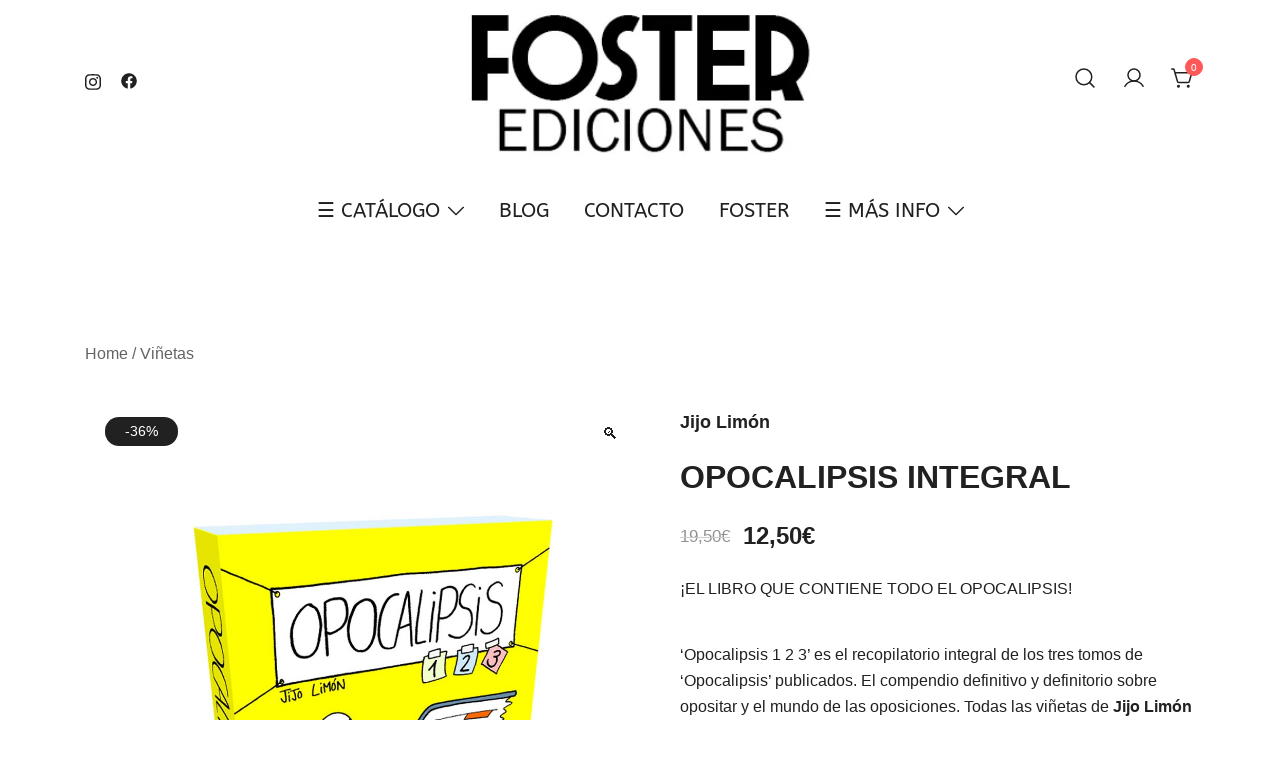

--- FILE ---
content_type: text/html; charset=UTF-8
request_url: http://fosterediciones.com/producto/opocalipsis-integral/
body_size: 17632
content:
<!doctype html>
<html dir="ltr" lang="es" prefix="og: https://ogp.me/ns#">
<head>
	<meta charset="UTF-8">
	<meta name="viewport" content="width=device-width, initial-scale=1">
	<link rel="profile" href="https://gmpg.org/xfn/11">

	<title>OPOCALIPSIS INTEGRAL - Foster Ediciones</title>
	<style>img:is([sizes="auto" i], [sizes^="auto," i]) { contain-intrinsic-size: 3000px 1500px }</style>
	
		<!-- All in One SEO 4.8.0 - aioseo.com -->
	<meta name="description" content="¡EL LIBRO QUE CONTIENE TODO EL OPOCALIPSIS! &#039;Opocalipsis 1 2 3&#039; es el recopilatorio integral de los tres tomos de &#039;Opocalipsis&#039; publicados. El compendio definitivo y definitorio sobre opositar y el mundo de las oposiciones. Todas las viñetas de Jijo Limón ¡300 viñetas! reunidas y recopiladas en un sólo tomo. ¡TIRADA LIMITADA DE 250 COPIAS! Publicación: Noviembre 2018 Detalles: Tamaño 15,5×15,5 cm 300 páginas Blanco y negro Encuadernación rústica con solapas" />
	<meta name="robots" content="max-image-preview:large" />
	<link rel="canonical" href="https://fosterediciones.com/producto/opocalipsis-integral/" />
	<meta name="generator" content="All in One SEO (AIOSEO) 4.8.0" />
		<meta property="og:locale" content="es_ES" />
		<meta property="og:site_name" content="Foster Ediciones - Mini-editorial independiente, muy mini y muy independiente" />
		<meta property="og:type" content="article" />
		<meta property="og:title" content="OPOCALIPSIS INTEGRAL - Foster Ediciones" />
		<meta property="og:description" content="¡EL LIBRO QUE CONTIENE TODO EL OPOCALIPSIS! &#039;Opocalipsis 1 2 3&#039; es el recopilatorio integral de los tres tomos de &#039;Opocalipsis&#039; publicados. El compendio definitivo y definitorio sobre opositar y el mundo de las oposiciones. Todas las viñetas de Jijo Limón ¡300 viñetas! reunidas y recopiladas en un sólo tomo. ¡TIRADA LIMITADA DE 250 COPIAS! Publicación: Noviembre 2018 Detalles: Tamaño 15,5×15,5 cm 300 páginas Blanco y negro Encuadernación rústica con solapas" />
		<meta property="og:url" content="https://fosterediciones.com/producto/opocalipsis-integral/" />
		<meta property="og:image" content="http://fosterediciones.com/wp-content/uploads/2022/07/cropped-cabecera_web_foster_ediciones.png" />
		<meta property="article:published_time" content="2020-06-21T09:53:47+00:00" />
		<meta property="article:modified_time" content="2025-12-23T05:23:02+00:00" />
		<meta property="article:publisher" content="https://facebook.com/fosterediciones" />
		<meta name="twitter:card" content="summary_large_image" />
		<meta name="twitter:site" content="@fosterediciones" />
		<meta name="twitter:title" content="OPOCALIPSIS INTEGRAL - Foster Ediciones" />
		<meta name="twitter:description" content="¡EL LIBRO QUE CONTIENE TODO EL OPOCALIPSIS! &#039;Opocalipsis 1 2 3&#039; es el recopilatorio integral de los tres tomos de &#039;Opocalipsis&#039; publicados. El compendio definitivo y definitorio sobre opositar y el mundo de las oposiciones. Todas las viñetas de Jijo Limón ¡300 viñetas! reunidas y recopiladas en un sólo tomo. ¡TIRADA LIMITADA DE 250 COPIAS! Publicación: Noviembre 2018 Detalles: Tamaño 15,5×15,5 cm 300 páginas Blanco y negro Encuadernación rústica con solapas" />
		<meta name="twitter:image" content="https://fosterediciones.com/wp-content/uploads/2022/07/cropped-cabecera_web_foster_ediciones.png" />
		<script type="application/ld+json" class="aioseo-schema">
			{"@context":"https:\/\/schema.org","@graph":[{"@type":"BreadcrumbList","@id":"https:\/\/fosterediciones.com\/producto\/opocalipsis-integral\/#breadcrumblist","itemListElement":[{"@type":"ListItem","@id":"https:\/\/fosterediciones.com\/#listItem","position":1,"name":"Hogar","item":"https:\/\/fosterediciones.com\/","nextItem":{"@type":"ListItem","@id":"https:\/\/fosterediciones.com\/producto\/opocalipsis-integral\/#listItem","name":"OPOCALIPSIS INTEGRAL"}},{"@type":"ListItem","@id":"https:\/\/fosterediciones.com\/producto\/opocalipsis-integral\/#listItem","position":2,"name":"OPOCALIPSIS INTEGRAL","previousItem":{"@type":"ListItem","@id":"https:\/\/fosterediciones.com\/#listItem","name":"Hogar"}}]},{"@type":"ItemPage","@id":"https:\/\/fosterediciones.com\/producto\/opocalipsis-integral\/#itempage","url":"https:\/\/fosterediciones.com\/producto\/opocalipsis-integral\/","name":"OPOCALIPSIS INTEGRAL - Foster Ediciones","description":"\u00a1EL LIBRO QUE CONTIENE TODO EL OPOCALIPSIS! 'Opocalipsis 1 2 3' es el recopilatorio integral de los tres tomos de 'Opocalipsis' publicados. El compendio definitivo y definitorio sobre opositar y el mundo de las oposiciones. Todas las vi\u00f1etas de Jijo Lim\u00f3n \u00a1300 vi\u00f1etas! reunidas y recopiladas en un s\u00f3lo tomo. \u00a1TIRADA LIMITADA DE 250 COPIAS! Publicaci\u00f3n: Noviembre 2018 Detalles: Tama\u00f1o 15,5\u00d715,5 cm 300 p\u00e1ginas Blanco y negro Encuadernaci\u00f3n r\u00fastica con solapas","inLanguage":"es-ES","isPartOf":{"@id":"https:\/\/fosterediciones.com\/#website"},"breadcrumb":{"@id":"https:\/\/fosterediciones.com\/producto\/opocalipsis-integral\/#breadcrumblist"},"image":{"@type":"ImageObject","url":"https:\/\/fosterediciones.com\/wp-content\/uploads\/2020\/06\/opocalipsis_integral_producto_img.jpg","@id":"https:\/\/fosterediciones.com\/producto\/opocalipsis-integral\/#mainImage","width":1080,"height":1080},"primaryImageOfPage":{"@id":"https:\/\/fosterediciones.com\/producto\/opocalipsis-integral\/#mainImage"},"datePublished":"2020-06-21T09:53:47+00:00","dateModified":"2025-12-23T05:23:02+00:00"},{"@type":"Organization","@id":"https:\/\/fosterediciones.com\/#organization","name":"Foster Ediciones","description":"Mini-editorial independiente, muy mini y muy independiente","url":"https:\/\/fosterediciones.com\/","logo":{"@type":"ImageObject","url":"https:\/\/fosterediciones.com\/wp-content\/uploads\/2022\/07\/cabecera_web_foster_ediciones.png","@id":"https:\/\/fosterediciones.com\/producto\/opocalipsis-integral\/#organizationLogo","width":330,"height":138},"image":{"@id":"https:\/\/fosterediciones.com\/producto\/opocalipsis-integral\/#organizationLogo"},"sameAs":["https:\/\/facebook.com\/fosterediciones","https:\/\/x.com\/fosterediciones","https:\/\/instagram.com\/fosterediciones","https:\/\/tiktok.com\/@fosterediciones","https:\/\/pinterest.com\/fosterediciones","https:\/\/youtube.com\/fosterediciones","https:\/\/linkedin.com\/in\/fosterediciones"]},{"@type":"WebSite","@id":"https:\/\/fosterediciones.com\/#website","url":"https:\/\/fosterediciones.com\/","name":"Foster Ediciones","description":"Mini-editorial independiente, muy mini y muy independiente","inLanguage":"es-ES","publisher":{"@id":"https:\/\/fosterediciones.com\/#organization"}}]}
		</script>
		<!-- All in One SEO -->

<link rel="alternate" type="application/rss+xml" title="Foster Ediciones &raquo; Feed" href="https://fosterediciones.com/feed/" />
<link rel="alternate" type="application/rss+xml" title="Foster Ediciones &raquo; Feed de los comentarios" href="https://fosterediciones.com/comments/feed/" />
<link rel="preload" href="https://fosterediciones.com/wp-content/uploads/2020/06/opocalipsis_integral_producto_img.jpg" as="image" imagesrcset="https://fosterediciones.com/wp-content/uploads/2020/06/opocalipsis_integral_producto_img.jpg 1080w, https://fosterediciones.com/wp-content/uploads/2020/06/opocalipsis_integral_producto_img-420x420.jpg 420w, https://fosterediciones.com/wp-content/uploads/2020/06/opocalipsis_integral_producto_img-100x100.jpg 100w, https://fosterediciones.com/wp-content/uploads/2020/06/opocalipsis_integral_producto_img-800x800.jpg 800w, https://fosterediciones.com/wp-content/uploads/2020/06/opocalipsis_integral_producto_img-300x300.jpg 300w, https://fosterediciones.com/wp-content/uploads/2020/06/opocalipsis_integral_producto_img-1024x1024.jpg 1024w, https://fosterediciones.com/wp-content/uploads/2020/06/opocalipsis_integral_producto_img-150x150.jpg 150w, https://fosterediciones.com/wp-content/uploads/2020/06/opocalipsis_integral_producto_img-768x768.jpg 768w, https://fosterediciones.com/wp-content/uploads/2020/06/opocalipsis_integral_producto_img-600x600.jpg 600w, https://fosterediciones.com/wp-content/uploads/2020/06/opocalipsis_integral_producto_img-916x916.jpg 916w, https://fosterediciones.com/wp-content/uploads/2020/06/opocalipsis_integral_producto_img-458x458.jpg 458w, https://fosterediciones.com/wp-content/uploads/2020/06/opocalipsis_integral_producto_img-536x536.jpg 536w, https://fosterediciones.com/wp-content/uploads/2020/06/opocalipsis_integral_producto_img-268x268.jpg 268w, https://fosterediciones.com/wp-content/uploads/2020/06/opocalipsis_integral_producto_img-730x730.jpg 730w, https://fosterediciones.com/wp-content/uploads/2020/06/opocalipsis_integral_producto_img-365x365.jpg 365w" imagesizes="(max-width: 1080px) 100vw, 1080px" fetchpriority="high"><script>
window._wpemojiSettings = {"baseUrl":"https:\/\/s.w.org\/images\/core\/emoji\/15.0.3\/72x72\/","ext":".png","svgUrl":"https:\/\/s.w.org\/images\/core\/emoji\/15.0.3\/svg\/","svgExt":".svg","source":{"concatemoji":"http:\/\/fosterediciones.com\/wp-includes\/js\/wp-emoji-release.min.js?ver=6.7.4"}};
/*! This file is auto-generated */
!function(i,n){var o,s,e;function c(e){try{var t={supportTests:e,timestamp:(new Date).valueOf()};sessionStorage.setItem(o,JSON.stringify(t))}catch(e){}}function p(e,t,n){e.clearRect(0,0,e.canvas.width,e.canvas.height),e.fillText(t,0,0);var t=new Uint32Array(e.getImageData(0,0,e.canvas.width,e.canvas.height).data),r=(e.clearRect(0,0,e.canvas.width,e.canvas.height),e.fillText(n,0,0),new Uint32Array(e.getImageData(0,0,e.canvas.width,e.canvas.height).data));return t.every(function(e,t){return e===r[t]})}function u(e,t,n){switch(t){case"flag":return n(e,"\ud83c\udff3\ufe0f\u200d\u26a7\ufe0f","\ud83c\udff3\ufe0f\u200b\u26a7\ufe0f")?!1:!n(e,"\ud83c\uddfa\ud83c\uddf3","\ud83c\uddfa\u200b\ud83c\uddf3")&&!n(e,"\ud83c\udff4\udb40\udc67\udb40\udc62\udb40\udc65\udb40\udc6e\udb40\udc67\udb40\udc7f","\ud83c\udff4\u200b\udb40\udc67\u200b\udb40\udc62\u200b\udb40\udc65\u200b\udb40\udc6e\u200b\udb40\udc67\u200b\udb40\udc7f");case"emoji":return!n(e,"\ud83d\udc26\u200d\u2b1b","\ud83d\udc26\u200b\u2b1b")}return!1}function f(e,t,n){var r="undefined"!=typeof WorkerGlobalScope&&self instanceof WorkerGlobalScope?new OffscreenCanvas(300,150):i.createElement("canvas"),a=r.getContext("2d",{willReadFrequently:!0}),o=(a.textBaseline="top",a.font="600 32px Arial",{});return e.forEach(function(e){o[e]=t(a,e,n)}),o}function t(e){var t=i.createElement("script");t.src=e,t.defer=!0,i.head.appendChild(t)}"undefined"!=typeof Promise&&(o="wpEmojiSettingsSupports",s=["flag","emoji"],n.supports={everything:!0,everythingExceptFlag:!0},e=new Promise(function(e){i.addEventListener("DOMContentLoaded",e,{once:!0})}),new Promise(function(t){var n=function(){try{var e=JSON.parse(sessionStorage.getItem(o));if("object"==typeof e&&"number"==typeof e.timestamp&&(new Date).valueOf()<e.timestamp+604800&&"object"==typeof e.supportTests)return e.supportTests}catch(e){}return null}();if(!n){if("undefined"!=typeof Worker&&"undefined"!=typeof OffscreenCanvas&&"undefined"!=typeof URL&&URL.createObjectURL&&"undefined"!=typeof Blob)try{var e="postMessage("+f.toString()+"("+[JSON.stringify(s),u.toString(),p.toString()].join(",")+"));",r=new Blob([e],{type:"text/javascript"}),a=new Worker(URL.createObjectURL(r),{name:"wpTestEmojiSupports"});return void(a.onmessage=function(e){c(n=e.data),a.terminate(),t(n)})}catch(e){}c(n=f(s,u,p))}t(n)}).then(function(e){for(var t in e)n.supports[t]=e[t],n.supports.everything=n.supports.everything&&n.supports[t],"flag"!==t&&(n.supports.everythingExceptFlag=n.supports.everythingExceptFlag&&n.supports[t]);n.supports.everythingExceptFlag=n.supports.everythingExceptFlag&&!n.supports.flag,n.DOMReady=!1,n.readyCallback=function(){n.DOMReady=!0}}).then(function(){return e}).then(function(){var e;n.supports.everything||(n.readyCallback(),(e=n.source||{}).concatemoji?t(e.concatemoji):e.wpemoji&&e.twemoji&&(t(e.twemoji),t(e.wpemoji)))}))}((window,document),window._wpemojiSettings);
</script>
<link rel='stylesheet' id='wdp_cart-summary-css' href='http://fosterediciones.com/wp-content/plugins/advanced-dynamic-pricing-for-woocommerce/BaseVersion/assets/css/cart-summary.css?ver=4.9.3' media='all' />
<link rel='stylesheet' id='cf7ic_style-css' href='http://fosterediciones.com/wp-content/plugins/contact-form-7-image-captcha/css/cf7ic-style.css?ver=3.3.7' media='all' />
<link rel='stylesheet' id='botiga-woocommerce-style-css' href='http://fosterediciones.com/wp-content/themes/botiga/assets/css/woocommerce.min.css?ver=2.2.18' media='all' />
<style id='botiga-woocommerce-style-inline-css'>
@font-face {
			font-family: "star";
			src: url("http://fosterediciones.com/wp-content/plugins/woocommerce/assets/fonts/star.eot");
			src: url("http://fosterediciones.com/wp-content/plugins/woocommerce/assets/fonts/star.eot?#iefix") format("embedded-opentype"),
				url("http://fosterediciones.com/wp-content/plugins/woocommerce/assets/fonts/star.woff") format("woff"),
				url("http://fosterediciones.com/wp-content/plugins/woocommerce/assets/fonts/star.ttf") format("truetype"),
				url("http://fosterediciones.com/wp-content/plugins/woocommerce/assets/fonts/star.svg#star") format("svg");
			font-weight: normal;
			font-style: normal;
		}
		@font-face {
			font-family: "WooCommerce";
			src: url("http://fosterediciones.com/wp-content/plugins/woocommerce/assets/fonts/WooCommerce.eot");
			src: url("http://fosterediciones.com/wp-content/plugins/woocommerce/assets/fonts/WooCommerce.eot?#iefix") format("embedded-opentype"),
				url("http://fosterediciones.com/wp-content/plugins/woocommerce/assets/fonts/WooCommerce.woff") format("woff"),
				url("http://fosterediciones.com/wp-content/plugins/woocommerce/assets/fonts/WooCommerce.ttf") format("truetype"),
				url("http://fosterediciones.com/wp-content/plugins/woocommerce/assets/fonts/WooCommerce.svg#WooCommerce") format("svg");
			font-weight: normal;
			font-style: normal;
		}
</style>
<style id='wp-emoji-styles-inline-css'>

	img.wp-smiley, img.emoji {
		display: inline !important;
		border: none !important;
		box-shadow: none !important;
		height: 1em !important;
		width: 1em !important;
		margin: 0 0.07em !important;
		vertical-align: -0.1em !important;
		background: none !important;
		padding: 0 !important;
	}
</style>
<link rel='stylesheet' id='wp-block-library-css' href='http://fosterediciones.com/wp-includes/css/dist/block-library/style.min.css?ver=6.7.4' media='all' />
<link rel='stylesheet' id='ht-contactform-block-style-css' href='http://fosterediciones.com/wp-content/plugins/ht-contactform/blocks/src/assets/css/style-index.css?ver=1.2.2' media='all' />
<style id='classic-theme-styles-inline-css'>
/*! This file is auto-generated */
.wp-block-button__link{color:#fff;background-color:#32373c;border-radius:9999px;box-shadow:none;text-decoration:none;padding:calc(.667em + 2px) calc(1.333em + 2px);font-size:1.125em}.wp-block-file__button{background:#32373c;color:#fff;text-decoration:none}
</style>
<style id='global-styles-inline-css'>
:root{--wp--preset--aspect-ratio--square: 1;--wp--preset--aspect-ratio--4-3: 4/3;--wp--preset--aspect-ratio--3-4: 3/4;--wp--preset--aspect-ratio--3-2: 3/2;--wp--preset--aspect-ratio--2-3: 2/3;--wp--preset--aspect-ratio--16-9: 16/9;--wp--preset--aspect-ratio--9-16: 9/16;--wp--preset--color--black: #000000;--wp--preset--color--cyan-bluish-gray: #abb8c3;--wp--preset--color--white: #ffffff;--wp--preset--color--pale-pink: #f78da7;--wp--preset--color--vivid-red: #cf2e2e;--wp--preset--color--luminous-vivid-orange: #ff6900;--wp--preset--color--luminous-vivid-amber: #fcb900;--wp--preset--color--light-green-cyan: #7bdcb5;--wp--preset--color--vivid-green-cyan: #00d084;--wp--preset--color--pale-cyan-blue: #8ed1fc;--wp--preset--color--vivid-cyan-blue: #0693e3;--wp--preset--color--vivid-purple: #9b51e0;--wp--preset--color--color-0: #212121;--wp--preset--color--color-1: #757575;--wp--preset--color--color-2: #212121;--wp--preset--color--color-3: #212121;--wp--preset--color--color-4: #212121;--wp--preset--color--color-5: #f5f5f5;--wp--preset--color--color-6: #ffffff;--wp--preset--color--color-7: #ffffff;--wp--preset--gradient--vivid-cyan-blue-to-vivid-purple: linear-gradient(135deg,rgba(6,147,227,1) 0%,rgb(155,81,224) 100%);--wp--preset--gradient--light-green-cyan-to-vivid-green-cyan: linear-gradient(135deg,rgb(122,220,180) 0%,rgb(0,208,130) 100%);--wp--preset--gradient--luminous-vivid-amber-to-luminous-vivid-orange: linear-gradient(135deg,rgba(252,185,0,1) 0%,rgba(255,105,0,1) 100%);--wp--preset--gradient--luminous-vivid-orange-to-vivid-red: linear-gradient(135deg,rgba(255,105,0,1) 0%,rgb(207,46,46) 100%);--wp--preset--gradient--very-light-gray-to-cyan-bluish-gray: linear-gradient(135deg,rgb(238,238,238) 0%,rgb(169,184,195) 100%);--wp--preset--gradient--cool-to-warm-spectrum: linear-gradient(135deg,rgb(74,234,220) 0%,rgb(151,120,209) 20%,rgb(207,42,186) 40%,rgb(238,44,130) 60%,rgb(251,105,98) 80%,rgb(254,248,76) 100%);--wp--preset--gradient--blush-light-purple: linear-gradient(135deg,rgb(255,206,236) 0%,rgb(152,150,240) 100%);--wp--preset--gradient--blush-bordeaux: linear-gradient(135deg,rgb(254,205,165) 0%,rgb(254,45,45) 50%,rgb(107,0,62) 100%);--wp--preset--gradient--luminous-dusk: linear-gradient(135deg,rgb(255,203,112) 0%,rgb(199,81,192) 50%,rgb(65,88,208) 100%);--wp--preset--gradient--pale-ocean: linear-gradient(135deg,rgb(255,245,203) 0%,rgb(182,227,212) 50%,rgb(51,167,181) 100%);--wp--preset--gradient--electric-grass: linear-gradient(135deg,rgb(202,248,128) 0%,rgb(113,206,126) 100%);--wp--preset--gradient--midnight: linear-gradient(135deg,rgb(2,3,129) 0%,rgb(40,116,252) 100%);--wp--preset--font-size--small: 14px;--wp--preset--font-size--medium: 20px;--wp--preset--font-size--large: 18px;--wp--preset--font-size--x-large: 42px;--wp--preset--font-size--normal: 16px;--wp--preset--font-size--larger: 24px;--wp--preset--font-size--extra-large: 32px;--wp--preset--font-size--huge: 48px;--wp--preset--font-size--gigantic: 64px;--wp--preset--spacing--20: 0.44rem;--wp--preset--spacing--30: 0.67rem;--wp--preset--spacing--40: 1rem;--wp--preset--spacing--50: 1.5rem;--wp--preset--spacing--60: 2.25rem;--wp--preset--spacing--70: 3.38rem;--wp--preset--spacing--80: 5.06rem;--wp--preset--shadow--natural: 6px 6px 9px rgba(0, 0, 0, 0.2);--wp--preset--shadow--deep: 12px 12px 50px rgba(0, 0, 0, 0.4);--wp--preset--shadow--sharp: 6px 6px 0px rgba(0, 0, 0, 0.2);--wp--preset--shadow--outlined: 6px 6px 0px -3px rgba(255, 255, 255, 1), 6px 6px rgba(0, 0, 0, 1);--wp--preset--shadow--crisp: 6px 6px 0px rgba(0, 0, 0, 1);}:root :where(.is-layout-flow) > :first-child{margin-block-start: 0;}:root :where(.is-layout-flow) > :last-child{margin-block-end: 0;}:root :where(.is-layout-flow) > *{margin-block-start: 24px;margin-block-end: 0;}:root :where(.is-layout-constrained) > :first-child{margin-block-start: 0;}:root :where(.is-layout-constrained) > :last-child{margin-block-end: 0;}:root :where(.is-layout-constrained) > *{margin-block-start: 24px;margin-block-end: 0;}:root :where(.is-layout-flex){gap: 24px;}:root :where(.is-layout-grid){gap: 24px;}body .is-layout-flex{display: flex;}.is-layout-flex{flex-wrap: wrap;align-items: center;}.is-layout-flex > :is(*, div){margin: 0;}body .is-layout-grid{display: grid;}.is-layout-grid > :is(*, div){margin: 0;}.has-black-color{color: var(--wp--preset--color--black) !important;}.has-cyan-bluish-gray-color{color: var(--wp--preset--color--cyan-bluish-gray) !important;}.has-white-color{color: var(--wp--preset--color--white) !important;}.has-pale-pink-color{color: var(--wp--preset--color--pale-pink) !important;}.has-vivid-red-color{color: var(--wp--preset--color--vivid-red) !important;}.has-luminous-vivid-orange-color{color: var(--wp--preset--color--luminous-vivid-orange) !important;}.has-luminous-vivid-amber-color{color: var(--wp--preset--color--luminous-vivid-amber) !important;}.has-light-green-cyan-color{color: var(--wp--preset--color--light-green-cyan) !important;}.has-vivid-green-cyan-color{color: var(--wp--preset--color--vivid-green-cyan) !important;}.has-pale-cyan-blue-color{color: var(--wp--preset--color--pale-cyan-blue) !important;}.has-vivid-cyan-blue-color{color: var(--wp--preset--color--vivid-cyan-blue) !important;}.has-vivid-purple-color{color: var(--wp--preset--color--vivid-purple) !important;}.has-color-0-color{color: var(--wp--preset--color--color-0) !important;}.has-color-1-color{color: var(--wp--preset--color--color-1) !important;}.has-color-2-color{color: var(--wp--preset--color--color-2) !important;}.has-color-3-color{color: var(--wp--preset--color--color-3) !important;}.has-color-4-color{color: var(--wp--preset--color--color-4) !important;}.has-color-5-color{color: var(--wp--preset--color--color-5) !important;}.has-color-6-color{color: var(--wp--preset--color--color-6) !important;}.has-color-7-color{color: var(--wp--preset--color--color-7) !important;}.has-black-background-color{background-color: var(--wp--preset--color--black) !important;}.has-cyan-bluish-gray-background-color{background-color: var(--wp--preset--color--cyan-bluish-gray) !important;}.has-white-background-color{background-color: var(--wp--preset--color--white) !important;}.has-pale-pink-background-color{background-color: var(--wp--preset--color--pale-pink) !important;}.has-vivid-red-background-color{background-color: var(--wp--preset--color--vivid-red) !important;}.has-luminous-vivid-orange-background-color{background-color: var(--wp--preset--color--luminous-vivid-orange) !important;}.has-luminous-vivid-amber-background-color{background-color: var(--wp--preset--color--luminous-vivid-amber) !important;}.has-light-green-cyan-background-color{background-color: var(--wp--preset--color--light-green-cyan) !important;}.has-vivid-green-cyan-background-color{background-color: var(--wp--preset--color--vivid-green-cyan) !important;}.has-pale-cyan-blue-background-color{background-color: var(--wp--preset--color--pale-cyan-blue) !important;}.has-vivid-cyan-blue-background-color{background-color: var(--wp--preset--color--vivid-cyan-blue) !important;}.has-vivid-purple-background-color{background-color: var(--wp--preset--color--vivid-purple) !important;}.has-color-0-background-color{background-color: var(--wp--preset--color--color-0) !important;}.has-color-1-background-color{background-color: var(--wp--preset--color--color-1) !important;}.has-color-2-background-color{background-color: var(--wp--preset--color--color-2) !important;}.has-color-3-background-color{background-color: var(--wp--preset--color--color-3) !important;}.has-color-4-background-color{background-color: var(--wp--preset--color--color-4) !important;}.has-color-5-background-color{background-color: var(--wp--preset--color--color-5) !important;}.has-color-6-background-color{background-color: var(--wp--preset--color--color-6) !important;}.has-color-7-background-color{background-color: var(--wp--preset--color--color-7) !important;}.has-black-border-color{border-color: var(--wp--preset--color--black) !important;}.has-cyan-bluish-gray-border-color{border-color: var(--wp--preset--color--cyan-bluish-gray) !important;}.has-white-border-color{border-color: var(--wp--preset--color--white) !important;}.has-pale-pink-border-color{border-color: var(--wp--preset--color--pale-pink) !important;}.has-vivid-red-border-color{border-color: var(--wp--preset--color--vivid-red) !important;}.has-luminous-vivid-orange-border-color{border-color: var(--wp--preset--color--luminous-vivid-orange) !important;}.has-luminous-vivid-amber-border-color{border-color: var(--wp--preset--color--luminous-vivid-amber) !important;}.has-light-green-cyan-border-color{border-color: var(--wp--preset--color--light-green-cyan) !important;}.has-vivid-green-cyan-border-color{border-color: var(--wp--preset--color--vivid-green-cyan) !important;}.has-pale-cyan-blue-border-color{border-color: var(--wp--preset--color--pale-cyan-blue) !important;}.has-vivid-cyan-blue-border-color{border-color: var(--wp--preset--color--vivid-cyan-blue) !important;}.has-vivid-purple-border-color{border-color: var(--wp--preset--color--vivid-purple) !important;}.has-color-0-border-color{border-color: var(--wp--preset--color--color-0) !important;}.has-color-1-border-color{border-color: var(--wp--preset--color--color-1) !important;}.has-color-2-border-color{border-color: var(--wp--preset--color--color-2) !important;}.has-color-3-border-color{border-color: var(--wp--preset--color--color-3) !important;}.has-color-4-border-color{border-color: var(--wp--preset--color--color-4) !important;}.has-color-5-border-color{border-color: var(--wp--preset--color--color-5) !important;}.has-color-6-border-color{border-color: var(--wp--preset--color--color-6) !important;}.has-color-7-border-color{border-color: var(--wp--preset--color--color-7) !important;}.has-vivid-cyan-blue-to-vivid-purple-gradient-background{background: var(--wp--preset--gradient--vivid-cyan-blue-to-vivid-purple) !important;}.has-light-green-cyan-to-vivid-green-cyan-gradient-background{background: var(--wp--preset--gradient--light-green-cyan-to-vivid-green-cyan) !important;}.has-luminous-vivid-amber-to-luminous-vivid-orange-gradient-background{background: var(--wp--preset--gradient--luminous-vivid-amber-to-luminous-vivid-orange) !important;}.has-luminous-vivid-orange-to-vivid-red-gradient-background{background: var(--wp--preset--gradient--luminous-vivid-orange-to-vivid-red) !important;}.has-very-light-gray-to-cyan-bluish-gray-gradient-background{background: var(--wp--preset--gradient--very-light-gray-to-cyan-bluish-gray) !important;}.has-cool-to-warm-spectrum-gradient-background{background: var(--wp--preset--gradient--cool-to-warm-spectrum) !important;}.has-blush-light-purple-gradient-background{background: var(--wp--preset--gradient--blush-light-purple) !important;}.has-blush-bordeaux-gradient-background{background: var(--wp--preset--gradient--blush-bordeaux) !important;}.has-luminous-dusk-gradient-background{background: var(--wp--preset--gradient--luminous-dusk) !important;}.has-pale-ocean-gradient-background{background: var(--wp--preset--gradient--pale-ocean) !important;}.has-electric-grass-gradient-background{background: var(--wp--preset--gradient--electric-grass) !important;}.has-midnight-gradient-background{background: var(--wp--preset--gradient--midnight) !important;}.has-small-font-size{font-size: var(--wp--preset--font-size--small) !important;}.has-medium-font-size{font-size: var(--wp--preset--font-size--medium) !important;}.has-large-font-size{font-size: var(--wp--preset--font-size--large) !important;}.has-x-large-font-size{font-size: var(--wp--preset--font-size--x-large) !important;}.has-normal-font-size{font-size: var(--wp--preset--font-size--normal) !important;}.has-larger-font-size{font-size: var(--wp--preset--font-size--larger) !important;}.has-extra-large-font-size{font-size: var(--wp--preset--font-size--extra-large) !important;}.has-huge-font-size{font-size: var(--wp--preset--font-size--huge) !important;}.has-gigantic-font-size{font-size: var(--wp--preset--font-size--gigantic) !important;}
:root :where(.wp-block-pullquote){font-size: 1.5em;line-height: 1.6;}
</style>
<link rel='stylesheet' id='contact-form-7-css' href='http://fosterediciones.com/wp-content/plugins/contact-form-7/includes/css/styles.css?ver=6.0.5' media='all' />
<link rel='stylesheet' id='photoswipe-css' href='http://fosterediciones.com/wp-content/plugins/woocommerce/assets/css/photoswipe/photoswipe.min.css?ver=8.7.0' media='all' />
<link rel='stylesheet' id='photoswipe-default-skin-css' href='http://fosterediciones.com/wp-content/plugins/woocommerce/assets/css/photoswipe/default-skin/default-skin.min.css?ver=8.7.0' media='all' />
<style id='woocommerce-inline-inline-css'>
.woocommerce form .form-row .required { visibility: visible; }
</style>
<link rel='stylesheet' id='botiga-google-fonts-css' href='http://fosterediciones.com/wp-content/fonts/1596130869b1ad893371272f90f146c6.css?ver=2.2.18' media='all' />
<link rel='stylesheet' id='botiga-bhfb-css' href='http://fosterediciones.com/wp-content/themes/botiga/assets/css/botiga-bhfb.min.css?ver=2.2.18' media='all' />
<link rel='stylesheet' id='botiga-quick-view-css' href='http://fosterediciones.com/wp-content/themes/botiga/assets/css/quick-view.min.css?ver=2.2.18' media='all' />
<link rel='stylesheet' id='botiga-style-min-css' href='http://fosterediciones.com/wp-content/themes/botiga/assets/css/styles.min.css?ver=2.2.18' media='all' />
<link rel='stylesheet' id='botiga-custom-styles-css' href='http://fosterediciones.com/wp-content/uploads/botiga/custom-styles.css?ver=1767098393' media='all' />
<link rel='stylesheet' id='botiga-style-css' href='http://fosterediciones.com/wp-content/themes/botiga/style.css?ver=2.2.18' media='all' />
<link rel='stylesheet' id='wdp_pricing-table-css' href='http://fosterediciones.com/wp-content/plugins/advanced-dynamic-pricing-for-woocommerce/BaseVersion/assets/css/pricing-table.css?ver=4.9.3' media='all' />
<link rel='stylesheet' id='wdp_deals-table-css' href='http://fosterediciones.com/wp-content/plugins/advanced-dynamic-pricing-for-woocommerce/BaseVersion/assets/css/deals-table.css?ver=4.9.3' media='all' />
<script type="text/template" id="tmpl-variation-template">
	<div class="woocommerce-variation-description">{{{ data.variation.variation_description }}}</div>
	<div class="woocommerce-variation-price">{{{ data.variation.price_html }}}</div>
	<div class="woocommerce-variation-availability">{{{ data.variation.availability_html }}}</div>
</script>
<script type="text/template" id="tmpl-unavailable-variation-template">
	<p>Sorry, this product is unavailable. Please choose a different combination.</p>
</script>
<script src="http://fosterediciones.com/wp-includes/js/jquery/jquery.min.js?ver=3.7.1" id="jquery-core-js"></script>
<script src="http://fosterediciones.com/wp-includes/js/jquery/jquery-migrate.min.js?ver=3.4.1" id="jquery-migrate-js"></script>
<script src="http://fosterediciones.com/wp-content/plugins/woocommerce/assets/js/jquery-blockui/jquery.blockUI.min.js?ver=2.7.0-wc.8.7.0" id="jquery-blockui-js" defer data-wp-strategy="defer"></script>
<script id="wc-add-to-cart-js-extra">
var wc_add_to_cart_params = {"ajax_url":"\/wp-admin\/admin-ajax.php","wc_ajax_url":"\/?wc-ajax=%%endpoint%%","i18n_view_cart":"View cart","cart_url":"https:\/\/fosterediciones.com\/mi-carrito\/","is_cart":"","cart_redirect_after_add":"no"};
</script>
<script src="http://fosterediciones.com/wp-content/plugins/woocommerce/assets/js/frontend/add-to-cart.min.js?ver=8.7.0" id="wc-add-to-cart-js" defer data-wp-strategy="defer"></script>
<script src="http://fosterediciones.com/wp-content/plugins/woocommerce/assets/js/js-cookie/js.cookie.min.js?ver=2.1.4-wc.8.7.0" id="js-cookie-js" defer data-wp-strategy="defer"></script>
<script id="woocommerce-js-extra">
var woocommerce_params = {"ajax_url":"\/wp-admin\/admin-ajax.php","wc_ajax_url":"\/?wc-ajax=%%endpoint%%"};
</script>
<script src="http://fosterediciones.com/wp-content/plugins/woocommerce/assets/js/frontend/woocommerce.min.js?ver=8.7.0" id="woocommerce-js" defer data-wp-strategy="defer"></script>
<script id="wdp_deals-js-extra">
var script_data = {"ajaxurl":"https:\/\/fosterediciones.com\/wp-admin\/admin-ajax.php","js_init_trigger":""};
</script>
<script src="http://fosterediciones.com/wp-content/plugins/advanced-dynamic-pricing-for-woocommerce/BaseVersion/assets/js/frontend.js?ver=4.9.3" id="wdp_deals-js"></script>
<link rel="https://api.w.org/" href="https://fosterediciones.com/wp-json/" /><link rel="alternate" title="JSON" type="application/json" href="https://fosterediciones.com/wp-json/wp/v2/product/52" /><link rel="EditURI" type="application/rsd+xml" title="RSD" href="https://fosterediciones.com/xmlrpc.php?rsd" />
<meta name="generator" content="WordPress 6.7.4" />
<meta name="generator" content="WooCommerce 8.7.0" />
<link rel='shortlink' href='https://fosterediciones.com/?p=52' />
<link rel="alternate" title="oEmbed (JSON)" type="application/json+oembed" href="https://fosterediciones.com/wp-json/oembed/1.0/embed?url=https%3A%2F%2Ffosterediciones.com%2Fproducto%2Fopocalipsis-integral%2F" />
<link rel="alternate" title="oEmbed (XML)" type="text/xml+oembed" href="https://fosterediciones.com/wp-json/oembed/1.0/embed?url=https%3A%2F%2Ffosterediciones.com%2Fproducto%2Fopocalipsis-integral%2F&#038;format=xml" />
<!-- Analytics by WP Statistics v14.6.1 - https://wp-statistics.com/ -->
	<noscript><style>.woocommerce-product-gallery{ opacity: 1 !important; }</style></noscript>
	        <style type="text/css">
            .wdp_bulk_table_content .wdp_pricing_table_caption { color: #6d6d6d ! important} .wdp_bulk_table_content table thead td { color: #6d6d6d ! important} .wdp_bulk_table_content table thead td { background-color: #efefef ! important} .wdp_bulk_table_content table tbody td { color: #6d6d6d ! important} .wdp_bulk_table_content table tbody td { background-color: #ffffff ! important} .wdp_bulk_table_content .wdp_pricing_table_footer { color: #6d6d6d ! important}        </style>
        			<script  type="text/javascript">
				!function(f,b,e,v,n,t,s){if(f.fbq)return;n=f.fbq=function(){n.callMethod?
					n.callMethod.apply(n,arguments):n.queue.push(arguments)};if(!f._fbq)f._fbq=n;
					n.push=n;n.loaded=!0;n.version='2.0';n.queue=[];t=b.createElement(e);t.async=!0;
					t.src=v;s=b.getElementsByTagName(e)[0];s.parentNode.insertBefore(t,s)}(window,
					document,'script','https://connect.facebook.net/en_US/fbevents.js');
			</script>
			<!-- WooCommerce Facebook Integration Begin -->
			<script  type="text/javascript">

				fbq('init', '769487707016425', {}, {
    "agent": "woocommerce-8.7.0-3.4.1"
});

				fbq( 'track', 'PageView', {
    "source": "woocommerce",
    "version": "8.7.0",
    "pluginVersion": "3.4.1"
} );

				document.addEventListener( 'DOMContentLoaded', function() {
					// Insert placeholder for events injected when a product is added to the cart through AJAX.
					document.body.insertAdjacentHTML( 'beforeend', '<div class=\"wc-facebook-pixel-event-placeholder\"></div>' );
				}, false );

			</script>
			<!-- WooCommerce Facebook Integration End -->
					<style type="text/css">
					.site-title,
			.site-description {
				position: absolute;
				clip: rect(1px, 1px, 1px, 1px);
				}
					</style>
		<style id="custom-background-css">
body.custom-background { background-color: #FFFFFF; }
</style>
	<link rel="icon" href="https://fosterediciones.com/wp-content/uploads/2022/08/cropped-icon-foster-32x32.jpg" sizes="32x32" />
<link rel="icon" href="https://fosterediciones.com/wp-content/uploads/2022/08/cropped-icon-foster-192x192.jpg" sizes="192x192" />
<link rel="apple-touch-icon" href="https://fosterediciones.com/wp-content/uploads/2022/08/cropped-icon-foster-180x180.jpg" />
<meta name="msapplication-TileImage" content="https://fosterediciones.com/wp-content/uploads/2022/08/cropped-icon-foster-270x270.jpg" />
	
</head>

<body class="product-template-default single single-product postid-52 custom-background wp-custom-logo wp-embed-responsive theme-botiga woocommerce woocommerce-page woocommerce-no-js header-header_layout_1 botiga-site-layout-default woocommerce-active shop-columns-tablet-3 shop-columns-mobile-1 has-bhfb-builder" >
	<div class="single-product botiga-quick-view-popup">
		<div class="botiga-quick-view-loader">
			<svg xmlns="http://www.w3.org/2000/svg" width="25" height="25" viewBox="0 0 512 512" aria-hidden="true" focusable="false">
				<path fill="#FFF" d="M288 39.056v16.659c0 10.804 7.281 20.159 17.686 23.066C383.204 100.434 440 171.518 440 256c0 101.689-82.295 184-184 184-101.689 0-184-82.295-184-184 0-84.47 56.786-155.564 134.312-177.219C216.719 75.874 224 66.517 224 55.712V39.064c0-15.709-14.834-27.153-30.046-23.234C86.603 43.482 7.394 141.206 8.003 257.332c.72 137.052 111.477 246.956 248.531 246.667C393.255 503.711 504 392.788 504 256c0-115.633-79.14-212.779-186.211-240.236C302.678 11.889 288 23.456 288 39.056z" />
			</svg>
		</div>
		<div class="botiga-quick-view-popup-content">
			<a href="#" class="botiga-quick-view-popup-close-button" title="Cerrar la ventana emergente de la vista rápida">
				<i class="ws-svg-icon"><svg width="16" height="16" fill="none" viewBox="0 0 16 16" xmlns="http://www.w3.org/2000/svg"><path d="M2.219.781L.78 2.22 9.562 11l-8.78 8.781 1.437 1.438L11 12.437l8.781 8.782 1.438-1.438L12.437 11l8.782-8.781L19.78.78 11 9.562 2.219.783z" /></svg></i>
			</a>
			<div class="botiga-quick-view-popup-content-ajax"></div>
		</div>
	</div>
	
	

<div id="page" class="site">

	<a class="skip-link screen-reader-text" href="#primary">Saltar al contenido</a>

	
            
            <header class="bhfb bhfb-header bhfb-desktop" > 
                
                <div class="bhfb-rows">
                    
                        <div class="bhfb-row-wrapper bhfb-above_header_row bt-d-none" style="">

                            
                            
<div class="container">
    <div class="bhfb-row bhfb-cols-3 bhfb-cols-layout-equal-desktop bhfb-cols-layout-equal-tablet bhfb-is-row-empty">
                    
            <div class="bhfb-column bhfb-column-1">
                
                
                
            </div>

                    
            <div class="bhfb-column bhfb-column-2">
                
                
                
            </div>

                    
            <div class="bhfb-column bhfb-column-3">
                
                
                
            </div>

            </div>
</div>

                                                    </div>

                    
                        <div class="bhfb-row-wrapper bhfb-main_header_row" style="">

                            
                            
<div class="container">
    <div class="bhfb-row bhfb-cols-3 bhfb-cols-layout-equal-desktop bhfb-cols-layout-equal-tablet">
                    
            <div class="bhfb-column bhfb-column-1">
                
                
                <div class="bhfb-builder-item bhfb-component-social" data-component-id="social"><div class="social-profile"><a target="_blank" href="https://www.instagram.com/fosterediciones" title="Enlace de la red social instagram."><i class="ws-svg-icon"><svg xmlns="http://www.w3.org/2000/svg" viewBox="0 0 448 512"><path d="M224.1 141c-63.6 0-114.9 51.3-114.9 114.9s51.3 114.9 114.9 114.9S339 319.5 339 255.9 287.7 141 224.1 141zm0 189.6c-41.1 0-74.7-33.5-74.7-74.7s33.5-74.7 74.7-74.7 74.7 33.5 74.7 74.7-33.6 74.7-74.7 74.7zm146.4-194.3c0 14.9-12 26.8-26.8 26.8-14.9 0-26.8-12-26.8-26.8s12-26.8 26.8-26.8 26.8 12 26.8 26.8zm76.1 27.2c-1.7-35.9-9.9-67.7-36.2-93.9-26.2-26.2-58-34.4-93.9-36.2-37-2.1-147.9-2.1-184.9 0-35.8 1.7-67.6 9.9-93.9 36.1s-34.4 58-36.2 93.9c-2.1 37-2.1 147.9 0 184.9 1.7 35.9 9.9 67.7 36.2 93.9s58 34.4 93.9 36.2c37 2.1 147.9 2.1 184.9 0 35.9-1.7 67.7-9.9 93.9-36.2 26.2-26.2 34.4-58 36.2-93.9 2.1-37 2.1-147.8 0-184.8zM398.8 388c-7.8 19.6-22.9 34.7-42.6 42.6-29.5 11.7-99.5 9-132.1 9s-102.7 2.6-132.1-9c-19.6-7.8-34.7-22.9-42.6-42.6-11.7-29.5-9-99.5-9-132.1s-2.6-102.7 9-132.1c7.8-19.6 22.9-34.7 42.6-42.6 29.5-11.7 99.5-9 132.1-9s102.7-2.6 132.1 9c19.6 7.8 34.7 22.9 42.6 42.6 11.7 29.5 9 99.5 9 132.1s2.7 102.7-9 132.1z" /></svg></i></a><a target="_blank" href="https://www.facebook.com/fosterediciones" title="Enlace de la red social facebook."><i class="ws-svg-icon"><svg xmlns="http://www.w3.org/2000/svg" viewBox="0 0 512 512"><path d="M504 256C504 119 393 8 256 8S8 119 8 256c0 123.78 90.69 226.38 209.25 245V327.69h-63V256h63v-54.64c0-62.15 37-96.48 93.67-96.48 27.14 0 55.52 4.84 55.52 4.84v61h-31.28c-30.8 0-40.41 19.12-40.41 38.73V256h68.78l-11 71.69h-57.78V501C413.31 482.38 504 379.78 504 256z" /></svg></i></a></div></div>
            </div>

                    
            <div class="bhfb-column bhfb-column-2">
                
                
                
<div class="bhfb-builder-item bhfb-component-logo" data-component-id="logo">
        <div class="site-branding" >
        <a href="https://fosterediciones.com/" class="custom-logo-link" rel="home"><img width="330" height="138" src="https://fosterediciones.com/wp-content/uploads/2022/07/cropped-cabecera_web_foster_ediciones.png" class="custom-logo" alt="Foster Ediciones" decoding="async" srcset="https://fosterediciones.com/wp-content/uploads/2022/07/cropped-cabecera_web_foster_ediciones.png 330w, https://fosterediciones.com/wp-content/uploads/2022/07/cropped-cabecera_web_foster_ediciones-300x125.png 300w" sizes="(max-width: 330px) 100vw, 330px" /></a>            <p class="site-title"><a href="https://fosterediciones.com/" rel="home">Foster Ediciones</a></p>
                        <p class="site-description">Mini-editorial independiente, muy mini y muy independiente</p>
            </div><!-- .site-branding -->
</div>
            </div>

                    
            <div class="bhfb-column bhfb-column-3">
                
                
                <div class="bhfb-builder-item bhfb-component-search" data-component-id="search"><a href="#" class="header-search" title="Buscar un producto"><i class="ws-svg-icon icon-search active"><svg width="24" height="24" fill="none" xmlns="http://www.w3.org/2000/svg"><path fill-rule="evenodd" d="M10.875 3.75a7.125 7.125 0 100 14.25 7.125 7.125 0 000-14.25zM2.25 10.875a8.625 8.625 0 1117.25 0 8.625 8.625 0 01-17.25 0z" /><path fill-rule="evenodd" d="M15.913 15.914a.75.75 0 011.06 0l4.557 4.556a.75.75 0 01-1.06 1.06l-4.557-4.556a.75.75 0 010-1.06z" /></svg></i><i class="ws-svg-icon icon-cancel"><svg width="16" height="16" fill="none" viewBox="0 0 16 16" xmlns="http://www.w3.org/2000/svg"><path d="M2.219.781L.78 2.22 9.562 11l-8.78 8.781 1.437 1.438L11 12.437l8.781 8.782 1.438-1.438L12.437 11l8.782-8.781L19.78.78 11 9.562 2.219.783z" /></svg></i></a></div><div class="bhfb-builder-item bhfb-component-woo_icons" data-component-id="woo_icons">
<a class="header-item wc-account-link" href="https://fosterediciones.com/mi-cuenta/" title="Tu cuenta"><i class="ws-svg-icon"><svg width="24" height="24" fill="none" xmlns="http://www.w3.org/2000/svg"><path fill-rule="evenodd" d="M12 3.75a5.25 5.25 0 100 10.5 5.25 5.25 0 000-10.5zM5.25 9a6.75 6.75 0 1113.5 0 6.75 6.75 0 01-13.5 0z" /><path fill-rule="evenodd" d="M12 15.75a9.754 9.754 0 00-8.445 4.874.75.75 0 11-1.3-.75 11.254 11.254 0 0119.49 0 .75.75 0 01-1.3.75A9.754 9.754 0 0012 15.75z" /></svg></i></a>	

<div id="site-header-cart" class="site-header-cart header-item mini-cart-has-no-scroll">
    <div class="">
        <a class="cart-contents" href="https://fosterediciones.com/mi-carrito/" title="Ver tu carrito de la compra"><span class="cart-count"><i class="ws-svg-icon"><svg width="24" height="24" viewBox="0 0 24 24" fill="none" xmlns="http://www.w3.org/2000/svg"><path d="M7.5 21.75a1.5 1.5 0 100-3 1.5 1.5 0 000 3zM17.25 21.75a1.5 1.5 0 100-3 1.5 1.5 0 000 3z" /><path fill-rule="evenodd" d="M0 3a.75.75 0 01.75-.75h1.577A1.5 1.5 0 013.77 3.338L4.53 6h16.256a.75.75 0 01.72.956l-2.474 8.662a2.25 2.25 0 01-2.163 1.632H7.88a2.25 2.25 0 01-2.163-1.632l-2.47-8.645a.738.738 0 01-.01-.033l-.91-3.19H.75A.75.75 0 010 3zm4.959 4.5l2.201 7.706a.75.75 0 00.721.544h8.988a.75.75 0 00.72-.544L19.792 7.5H4.96z" /></svg></i><span class="count-number">0</span></span></a>    </div>
    <div class="widget woocommerce widget_shopping_cart"><div class="widgettitle">Tu carrito</div><div class="widget_shopping_cart_content"></div></div></div>
</div>
            </div>

            </div>
</div>

                                                    </div>

                    
                        <div class="bhfb-row-wrapper bhfb-below_header_row" style="">

                            
                            
<div class="container">
    <div class="bhfb-row bhfb-cols-1 bhfb-cols-layout-equal-desktop bhfb-cols-layout-equal-tablet">
                    
            <div class="bhfb-column bhfb-column-1">
                
                
                <div class="bhfb-builder-item bhfb-component-menu" data-component-id="menu">        <nav id="site-navigation" class="botiga-dropdown main-navigation with-hover-delay" >
            <div class="menu-menu-principal-container"><ul id="primary-menu" class="botiga-dropdown-ul menu"><li id="menu-item-39" class="menu-item menu-item-type-post_type menu-item-object-page menu-item-has-children current_page_parent menu-item-39 botiga-dropdown-li"><a href="https://fosterediciones.com/tienda/" class="botiga-dropdown-link">☰ CATÁLOGO</a><span tabindex=0 class="dropdown-symbol"><i class="ws-svg-icon"><svg xmlns="http://www.w3.org/2000/svg" viewBox="0 0 512.011 512.011"><path d="M505.755 123.592c-8.341-8.341-21.824-8.341-30.165 0L256.005 343.176 36.421 123.592c-8.341-8.341-21.824-8.341-30.165 0s-8.341 21.824 0 30.165l234.667 234.667a21.275 21.275 0 0015.083 6.251 21.275 21.275 0 0015.083-6.251l234.667-234.667c8.34-8.341 8.34-21.824-.001-30.165z" /></svg></i></span>
<ul class="sub-menu botiga-dropdown-ul">
	<li id="menu-item-149" class="menu-item menu-item-type-custom menu-item-object-custom menu-item-149 botiga-dropdown-li"><a href="http://fosterediciones.com/categoria/comic/vinetas/" class="botiga-dropdown-link">VIÑETAS</a></li>
	<li id="menu-item-319" class="menu-item menu-item-type-custom menu-item-object-custom menu-item-319 botiga-dropdown-li"><a href="http://fosterediciones.com/categoria/comic/" class="botiga-dropdown-link">CÓMIC</a></li>
	<li id="menu-item-320" class="menu-item menu-item-type-custom menu-item-object-custom menu-item-320 botiga-dropdown-li"><a href="http://fosterediciones.com/categoria/fanzines/" class="botiga-dropdown-link">FANZINES</a></li>
	<li id="menu-item-339" class="menu-item menu-item-type-custom menu-item-object-custom menu-item-339 botiga-dropdown-li"><a href="http://fosterediciones.com/categoria/libros/" class="botiga-dropdown-link">LIBROS</a></li>
	<li id="menu-item-1327" class="menu-item menu-item-type-custom menu-item-object-custom menu-item-1327 botiga-dropdown-li"><a href="https://fosterediciones.com/categoria/merch/" class="botiga-dropdown-link">MERCH</a></li>
</ul>
</li>
<li id="menu-item-150" class="menu-item menu-item-type-post_type menu-item-object-page menu-item-150 botiga-dropdown-li"><a href="https://fosterediciones.com/blog/" class="botiga-dropdown-link">BLOG</a></li>
<li id="menu-item-40" class="menu-item menu-item-type-post_type menu-item-object-page menu-item-40 botiga-dropdown-li"><a href="https://fosterediciones.com/contacto/" class="botiga-dropdown-link">CONTACTO</a></li>
<li id="menu-item-410" class="menu-item menu-item-type-custom menu-item-object-custom menu-item-410 botiga-dropdown-li"><a href="http://fosterediciones.com/editorial/" class="botiga-dropdown-link">FOSTER</a></li>
<li id="menu-item-368" class="menu-item menu-item-type-custom menu-item-object-custom menu-item-has-children menu-item-368 botiga-dropdown-li"><a class="botiga-dropdown-link">☰ MÁS INFO</a><span tabindex=0 class="dropdown-symbol"><i class="ws-svg-icon"><svg xmlns="http://www.w3.org/2000/svg" viewBox="0 0 512.011 512.011"><path d="M505.755 123.592c-8.341-8.341-21.824-8.341-30.165 0L256.005 343.176 36.421 123.592c-8.341-8.341-21.824-8.341-30.165 0s-8.341 21.824 0 30.165l234.667 234.667a21.275 21.275 0 0015.083 6.251 21.275 21.275 0 0015.083-6.251l234.667-234.667c8.34-8.341 8.34-21.824-.001-30.165z" /></svg></i></span>
<ul class="sub-menu botiga-dropdown-ul">
	<li id="menu-item-455" class="menu-item menu-item-type-post_type menu-item-object-page menu-item-455 botiga-dropdown-li"><a href="https://fosterediciones.com/envios/" class="botiga-dropdown-link">📦 Envíos</a></li>
	<li id="menu-item-454" class="menu-item menu-item-type-post_type menu-item-object-page menu-item-454 botiga-dropdown-li"><a href="https://fosterediciones.com/terminos-y-condiciones/" class="botiga-dropdown-link">📋 Política De Términos Y Condiciones</a></li>
	<li id="menu-item-453" class="menu-item menu-item-type-post_type menu-item-object-page menu-item-privacy-policy menu-item-453 botiga-dropdown-li"><a rel="privacy-policy" href="https://fosterediciones.com/privacidad-y-datos-personales/" class="botiga-dropdown-link">🔒 Política De Privacidad</a></li>
	<li id="menu-item-1260" class="menu-item menu-item-type-post_type menu-item-object-page menu-item-1260 botiga-dropdown-li"><a href="https://fosterediciones.com/distribucion-editorial/" class="botiga-dropdown-link">🚚 Distribución</a></li>
</ul>
</li>
</ul></div>        </nav><!-- #site-navigation -->
    </div>
            </div>

            </div>
</div>

                                                    </div>

                                    </div>

                
<div class="header-search-form header-search-form-row">

<form role="search" method="get" class="woocommerce-product-search" action="https://fosterediciones.com/">
	
	<label class="screen-reader-text" for="woocommerce-product-search-field-search-form-1">Buscar:</label>
	<input type="search" id="woocommerce-product-search-field-search-form-1" class="search-field wc-search-field" placeholder="Buscar productos..." value="" name="s" />
	<button type="submit" class="search-submit" value="Buscar" title="Buscar el producto"><i class="ws-svg-icon"><svg width="24" height="24" fill="none" xmlns="http://www.w3.org/2000/svg"><path fill-rule="evenodd" d="M10.875 3.75a7.125 7.125 0 100 14.25 7.125 7.125 0 000-14.25zM2.25 10.875a8.625 8.625 0 1117.25 0 8.625 8.625 0 01-17.25 0z" /><path fill-rule="evenodd" d="M15.913 15.914a.75.75 0 011.06 0l4.557 4.556a.75.75 0 01-1.06 1.06l-4.557-4.556a.75.75 0 010-1.06z" /></svg></i></button>
	<input type="hidden" name="post_type" value="product" />

		
	</form>
</div>
                
                            </header>

            
            
            <header class="bhfb bhfb-header bhfb-mobile" > 
                
                <div class="bhfb-rows">
                    
                        <div class="bhfb-row-wrapper bhfb-above_header_row bt-d-none" style="">

                            
                            
<div class="container">
    <div class="bhfb-row bhfb-cols-3 bhfb-cols-layout-equal-desktop bhfb-cols-layout-equal-tablet bhfb-is-row-empty">
                    
            <div class="bhfb-column bhfb-column-1">
                
                
                
            </div>

                    
            <div class="bhfb-column bhfb-column-2">
                
                
                
            </div>

                    
            <div class="bhfb-column bhfb-column-3">
                
                
                
            </div>

            </div>
</div>

                                                    </div>

                    
                        <div class="bhfb-row-wrapper bhfb-main_header_row" style="">

                            
                            
<div class="container">
    <div class="bhfb-row bhfb-cols-3 bhfb-cols-layout-equal-desktop bhfb-cols-layout-equal-tablet">
                    
            <div class="bhfb-column bhfb-column-1">
                
                
                <div class="bhfb-builder-item bhfb-component-mobile_hamburger" data-component-id="mobile_hamburger">
        <a href="#" class="menu-toggle" title="Abrir el menú móvil fuera del lienzo">
        <i class="ws-svg-icon"><svg width="16" height="11" viewBox="0 0 16 11" fill="none" xmlns="http://www.w3.org/2000/svg"><rect width="16" height="1" /><rect y="5" width="16" height="1" /><rect y="10" width="16" height="1" /></svg></i>
    </a>
</div>
            </div>

                    
            <div class="bhfb-column bhfb-column-2">
                
                
                
<div class="bhfb-builder-item bhfb-component-logo" data-component-id="logo">
        <div class="site-branding" >
        <a href="https://fosterediciones.com/" class="custom-logo-link" rel="home"><img width="330" height="138" src="https://fosterediciones.com/wp-content/uploads/2022/07/cropped-cabecera_web_foster_ediciones.png" class="custom-logo" alt="Foster Ediciones" decoding="async" srcset="https://fosterediciones.com/wp-content/uploads/2022/07/cropped-cabecera_web_foster_ediciones.png 330w, https://fosterediciones.com/wp-content/uploads/2022/07/cropped-cabecera_web_foster_ediciones-300x125.png 300w" sizes="(max-width: 330px) 100vw, 330px" /></a>            <p class="site-title"><a href="https://fosterediciones.com/" rel="home">Foster Ediciones</a></p>
                        <p class="site-description">Mini-editorial independiente, muy mini y muy independiente</p>
            </div><!-- .site-branding -->
</div>
            </div>

                    
            <div class="bhfb-column bhfb-column-3">
                
                
                <div class="bhfb-builder-item bhfb-component-search" data-component-id="search"><a href="#" class="header-search" title="Buscar un producto"><i class="ws-svg-icon icon-search active"><svg width="24" height="24" fill="none" xmlns="http://www.w3.org/2000/svg"><path fill-rule="evenodd" d="M10.875 3.75a7.125 7.125 0 100 14.25 7.125 7.125 0 000-14.25zM2.25 10.875a8.625 8.625 0 1117.25 0 8.625 8.625 0 01-17.25 0z" /><path fill-rule="evenodd" d="M15.913 15.914a.75.75 0 011.06 0l4.557 4.556a.75.75 0 01-1.06 1.06l-4.557-4.556a.75.75 0 010-1.06z" /></svg></i><i class="ws-svg-icon icon-cancel"><svg width="16" height="16" fill="none" viewBox="0 0 16 16" xmlns="http://www.w3.org/2000/svg"><path d="M2.219.781L.78 2.22 9.562 11l-8.78 8.781 1.437 1.438L11 12.437l8.781 8.782 1.438-1.438L12.437 11l8.782-8.781L19.78.78 11 9.562 2.219.783z" /></svg></i></a></div><div class="bhfb-builder-item bhfb-component-woo_icons" data-component-id="woo_icons">
<a class="header-item wc-account-link" href="https://fosterediciones.com/mi-cuenta/" title="Tu cuenta"><i class="ws-svg-icon"><svg width="24" height="24" fill="none" xmlns="http://www.w3.org/2000/svg"><path fill-rule="evenodd" d="M12 3.75a5.25 5.25 0 100 10.5 5.25 5.25 0 000-10.5zM5.25 9a6.75 6.75 0 1113.5 0 6.75 6.75 0 01-13.5 0z" /><path fill-rule="evenodd" d="M12 15.75a9.754 9.754 0 00-8.445 4.874.75.75 0 11-1.3-.75 11.254 11.254 0 0119.49 0 .75.75 0 01-1.3.75A9.754 9.754 0 0012 15.75z" /></svg></i></a>	

<div id="site-header-cart" class="site-header-cart header-item mini-cart-has-no-scroll">
    <div class="">
        <a class="cart-contents" href="https://fosterediciones.com/mi-carrito/" title="Ver tu carrito de la compra"><span class="cart-count"><i class="ws-svg-icon"><svg width="24" height="24" viewBox="0 0 24 24" fill="none" xmlns="http://www.w3.org/2000/svg"><path d="M7.5 21.75a1.5 1.5 0 100-3 1.5 1.5 0 000 3zM17.25 21.75a1.5 1.5 0 100-3 1.5 1.5 0 000 3z" /><path fill-rule="evenodd" d="M0 3a.75.75 0 01.75-.75h1.577A1.5 1.5 0 013.77 3.338L4.53 6h16.256a.75.75 0 01.72.956l-2.474 8.662a2.25 2.25 0 01-2.163 1.632H7.88a2.25 2.25 0 01-2.163-1.632l-2.47-8.645a.738.738 0 01-.01-.033l-.91-3.19H.75A.75.75 0 010 3zm4.959 4.5l2.201 7.706a.75.75 0 00.721.544h8.988a.75.75 0 00.72-.544L19.792 7.5H4.96z" /></svg></i><span class="count-number">0</span></span></a>    </div>
    <div class="widget woocommerce widget_shopping_cart"><div class="widgettitle">Tu carrito</div><div class="widget_shopping_cart_content"></div></div></div>
</div>
            </div>

            </div>
</div>

                                                    </div>

                    
                        <div class="bhfb-row-wrapper bhfb-below_header_row bt-d-none" style="">

                            
                            
<div class="container">
    <div class="bhfb-row bhfb-cols-3 bhfb-cols-layout-equal-desktop bhfb-cols-layout-equal-tablet bhfb-is-row-empty">
                    
            <div class="bhfb-column bhfb-column-1">
                
                
                
            </div>

                    
            <div class="bhfb-column bhfb-column-2">
                
                
                
            </div>

                    
            <div class="bhfb-column bhfb-column-3">
                
                
                
            </div>

            </div>
</div>

                                                    </div>

                                    </div>

                
<div class="header-search-form header-search-form-row">

<form role="search" method="get" class="woocommerce-product-search" action="https://fosterediciones.com/">
	
	<label class="screen-reader-text" for="woocommerce-product-search-field-search-form-2">Buscar:</label>
	<input type="search" id="woocommerce-product-search-field-search-form-2" class="search-field wc-search-field" placeholder="Buscar productos..." value="" name="s" />
	<button type="submit" class="search-submit" value="Buscar" title="Buscar el producto"><i class="ws-svg-icon"><svg width="24" height="24" fill="none" xmlns="http://www.w3.org/2000/svg"><path fill-rule="evenodd" d="M10.875 3.75a7.125 7.125 0 100 14.25 7.125 7.125 0 000-14.25zM2.25 10.875a8.625 8.625 0 1117.25 0 8.625 8.625 0 01-17.25 0z" /><path fill-rule="evenodd" d="M15.913 15.914a.75.75 0 011.06 0l4.557 4.556a.75.75 0 01-1.06 1.06l-4.557-4.556a.75.75 0 010-1.06z" /></svg></i></button>
	<input type="hidden" name="post_type" value="product" />

		
	</form>
</div>
                
                            </header>

             
        
        <div class="search-overlay"></div>

        
        <div class="bhfb bhfb-mobile_offcanvas botiga-offcanvas-menu">
            <a class="mobile-menu-close" href="#" title="Cerrar el menú móvil"><i class="ws-svg-icon icon-cancel"><svg width="16" height="16" fill="none" viewBox="0 0 16 16" xmlns="http://www.w3.org/2000/svg"><path d="M2.219.781L.78 2.22 9.562 11l-8.78 8.781 1.437 1.438L11 12.437l8.781 8.782 1.438-1.438L12.437 11l8.782-8.781L19.78.78 11 9.562 2.219.783z" /></svg></i></a>
            <div class="bhfb-mobile-offcanvas-rows">
                
<div class="container">
    <div class="bhfb-row bhfb-cols-1">
        
            <div class="bhfb-column bhfb-mobile-offcanvas-col">
                <div class="bhfb-builder-item bhfb-component-mobile_offcanvas_menu" data-component-id="mobile_offcanvas_menu"><div class="mobile-offcanvas-menu-content">
        <nav id="site-navigation-mobile" class="botiga-dropdown main-navigation" >
            <div class="menu-menu-principal-container"><ul id="primary-menu" class="botiga-dropdown-ul menu"><li class="menu-item menu-item-type-post_type menu-item-object-page menu-item-has-children current_page_parent menu-item-39 botiga-dropdown-li"><a href="https://fosterediciones.com/tienda/" class="botiga-dropdown-link">☰ CATÁLOGO</a><span tabindex=0 class="dropdown-symbol"><i class="ws-svg-icon"><svg xmlns="http://www.w3.org/2000/svg" viewBox="0 0 512.011 512.011"><path d="M505.755 123.592c-8.341-8.341-21.824-8.341-30.165 0L256.005 343.176 36.421 123.592c-8.341-8.341-21.824-8.341-30.165 0s-8.341 21.824 0 30.165l234.667 234.667a21.275 21.275 0 0015.083 6.251 21.275 21.275 0 0015.083-6.251l234.667-234.667c8.34-8.341 8.34-21.824-.001-30.165z" /></svg></i></span>
<ul class="sub-menu botiga-dropdown-ul">
	<li class="menu-item menu-item-type-custom menu-item-object-custom menu-item-149 botiga-dropdown-li"><a href="http://fosterediciones.com/categoria/comic/vinetas/" class="botiga-dropdown-link">VIÑETAS</a></li>
	<li class="menu-item menu-item-type-custom menu-item-object-custom menu-item-319 botiga-dropdown-li"><a href="http://fosterediciones.com/categoria/comic/" class="botiga-dropdown-link">CÓMIC</a></li>
	<li class="menu-item menu-item-type-custom menu-item-object-custom menu-item-320 botiga-dropdown-li"><a href="http://fosterediciones.com/categoria/fanzines/" class="botiga-dropdown-link">FANZINES</a></li>
	<li class="menu-item menu-item-type-custom menu-item-object-custom menu-item-339 botiga-dropdown-li"><a href="http://fosterediciones.com/categoria/libros/" class="botiga-dropdown-link">LIBROS</a></li>
	<li class="menu-item menu-item-type-custom menu-item-object-custom menu-item-1327 botiga-dropdown-li"><a href="https://fosterediciones.com/categoria/merch/" class="botiga-dropdown-link">MERCH</a></li>
</ul>
</li>
<li class="menu-item menu-item-type-post_type menu-item-object-page menu-item-150 botiga-dropdown-li"><a href="https://fosterediciones.com/blog/" class="botiga-dropdown-link">BLOG</a></li>
<li class="menu-item menu-item-type-post_type menu-item-object-page menu-item-40 botiga-dropdown-li"><a href="https://fosterediciones.com/contacto/" class="botiga-dropdown-link">CONTACTO</a></li>
<li class="menu-item menu-item-type-custom menu-item-object-custom menu-item-410 botiga-dropdown-li"><a href="http://fosterediciones.com/editorial/" class="botiga-dropdown-link">FOSTER</a></li>
<li class="menu-item menu-item-type-custom menu-item-object-custom menu-item-has-children menu-item-368 botiga-dropdown-li"><a class="botiga-dropdown-link">☰ MÁS INFO</a><span tabindex=0 class="dropdown-symbol"><i class="ws-svg-icon"><svg xmlns="http://www.w3.org/2000/svg" viewBox="0 0 512.011 512.011"><path d="M505.755 123.592c-8.341-8.341-21.824-8.341-30.165 0L256.005 343.176 36.421 123.592c-8.341-8.341-21.824-8.341-30.165 0s-8.341 21.824 0 30.165l234.667 234.667a21.275 21.275 0 0015.083 6.251 21.275 21.275 0 0015.083-6.251l234.667-234.667c8.34-8.341 8.34-21.824-.001-30.165z" /></svg></i></span>
<ul class="sub-menu botiga-dropdown-ul">
	<li class="menu-item menu-item-type-post_type menu-item-object-page menu-item-455 botiga-dropdown-li"><a href="https://fosterediciones.com/envios/" class="botiga-dropdown-link">📦 Envíos</a></li>
	<li class="menu-item menu-item-type-post_type menu-item-object-page menu-item-454 botiga-dropdown-li"><a href="https://fosterediciones.com/terminos-y-condiciones/" class="botiga-dropdown-link">📋 Política De Términos Y Condiciones</a></li>
	<li class="menu-item menu-item-type-post_type menu-item-object-page menu-item-privacy-policy menu-item-453 botiga-dropdown-li"><a rel="privacy-policy" href="https://fosterediciones.com/privacidad-y-datos-personales/" class="botiga-dropdown-link">🔒 Política De Privacidad</a></li>
	<li class="menu-item menu-item-type-post_type menu-item-object-page menu-item-1260 botiga-dropdown-li"><a href="https://fosterediciones.com/distribucion-editorial/" class="botiga-dropdown-link">🚚 Distribución</a></li>
</ul>
</li>
</ul></div>        </nav><!-- #site-navigation -->

        </div></div>
            </div>

            </div>
</div>
            </div>

            
<div class="header-search-form header-search-form-row">

<form role="search" method="get" class="woocommerce-product-search" action="https://fosterediciones.com/">
	
	<label class="screen-reader-text" for="woocommerce-product-search-field-search-form-3">Buscar:</label>
	<input type="search" id="woocommerce-product-search-field-search-form-3" class="search-field wc-search-field" placeholder="Buscar productos..." value="" name="s" />
	<button type="submit" class="search-submit" value="Buscar" title="Buscar el producto"><i class="ws-svg-icon"><svg width="24" height="24" fill="none" xmlns="http://www.w3.org/2000/svg"><path fill-rule="evenodd" d="M10.875 3.75a7.125 7.125 0 100 14.25 7.125 7.125 0 000-14.25zM2.25 10.875a8.625 8.625 0 1117.25 0 8.625 8.625 0 01-17.25 0z" /><path fill-rule="evenodd" d="M15.913 15.914a.75.75 0 011.06 0l4.557 4.556a.75.75 0 01-1.06 1.06l-4.557-4.556a.75.75 0 010-1.06z" /></svg></i></button>
	<input type="hidden" name="post_type" value="product" />

		
	</form>
</div>        </div>
        
        <div class="container content-wrapper"><div class="row main-row">
				<main id="primary" class="site-main no-sidebar botiga-tabs-style1 botiga-tabs-align-left botiga-tabs-position-default">
		<nav class="woocommerce-breadcrumb" aria-label="Breadcrumb"><a href="https://fosterediciones.com">Home</a>&nbsp;&#047;&nbsp;<a href="https://fosterediciones.com/categoria/vinetas/">Viñetas</a></nav>
					
			<div class="woocommerce-notices-wrapper"></div><div id="product-52" class="product type-product post-52 status-publish first outofstock product_cat-vinetas product_tag-jijo-limon product_tag-opocalipsis has-post-thumbnail sale purchasable product-type-simple has-manage-stock">

	<div class="product-gallery-summary gallery-default has-thumbs-slider">
	<span class="onsale">-36%</span>
	<div class="woocommerce-product-gallery woocommerce-product-gallery--with-images woocommerce-product-gallery--columns-4 images" data-columns="4" style="opacity: 0; transition: opacity .25s ease-in-out;">
	<div class="woocommerce-product-gallery__wrapper">
		<div data-thumb="https://fosterediciones.com/wp-content/uploads/2020/06/opocalipsis_integral_producto_img-100x100.jpg" data-thumb-alt="" class="woocommerce-product-gallery__image"><a href="https://fosterediciones.com/wp-content/uploads/2020/06/opocalipsis_integral_producto_img.jpg"><img width="800" height="800" src="https://fosterediciones.com/wp-content/uploads/2020/06/opocalipsis_integral_producto_img-800x800.jpg" class="wp-post-image" alt="" title="opocalipsis_integral_producto_img" data-caption="" data-src="https://fosterediciones.com/wp-content/uploads/2020/06/opocalipsis_integral_producto_img.jpg" data-large_image="https://fosterediciones.com/wp-content/uploads/2020/06/opocalipsis_integral_producto_img.jpg" data-large_image_width="1080" data-large_image_height="1080" decoding="async" fetchpriority="high" srcset="https://fosterediciones.com/wp-content/uploads/2020/06/opocalipsis_integral_producto_img-800x800.jpg 800w, https://fosterediciones.com/wp-content/uploads/2020/06/opocalipsis_integral_producto_img-420x420.jpg 420w, https://fosterediciones.com/wp-content/uploads/2020/06/opocalipsis_integral_producto_img-100x100.jpg 100w, https://fosterediciones.com/wp-content/uploads/2020/06/opocalipsis_integral_producto_img-300x300.jpg 300w, https://fosterediciones.com/wp-content/uploads/2020/06/opocalipsis_integral_producto_img-1024x1024.jpg 1024w, https://fosterediciones.com/wp-content/uploads/2020/06/opocalipsis_integral_producto_img-150x150.jpg 150w, https://fosterediciones.com/wp-content/uploads/2020/06/opocalipsis_integral_producto_img-768x768.jpg 768w, https://fosterediciones.com/wp-content/uploads/2020/06/opocalipsis_integral_producto_img-600x600.jpg 600w, https://fosterediciones.com/wp-content/uploads/2020/06/opocalipsis_integral_producto_img-916x916.jpg 916w, https://fosterediciones.com/wp-content/uploads/2020/06/opocalipsis_integral_producto_img-458x458.jpg 458w, https://fosterediciones.com/wp-content/uploads/2020/06/opocalipsis_integral_producto_img-536x536.jpg 536w, https://fosterediciones.com/wp-content/uploads/2020/06/opocalipsis_integral_producto_img-268x268.jpg 268w, https://fosterediciones.com/wp-content/uploads/2020/06/opocalipsis_integral_producto_img-730x730.jpg 730w, https://fosterediciones.com/wp-content/uploads/2020/06/opocalipsis_integral_producto_img-365x365.jpg 365w, https://fosterediciones.com/wp-content/uploads/2020/06/opocalipsis_integral_producto_img.jpg 1080w" sizes="(max-width: 800px) 100vw, 800px" /></a></div>	</div>
</div>

	<div class="summary entry-summary">
		<h5 id="product-subtitle-52" class="product-subtitle subtitle-52">Jijo Limón</h5><h1 class="product_title entry-title">OPOCALIPSIS INTEGRAL</h1><p class="price"><del aria-hidden="true"><span class="woocommerce-Price-amount amount"><bdi>19,50<span class="woocommerce-Price-currencySymbol">&euro;</span></bdi></span></del> <ins><span class="woocommerce-Price-amount amount"><bdi>12,50<span class="woocommerce-Price-currencySymbol">&euro;</span></bdi></span></ins></p>
<div class="woocommerce-product-details__short-description">
	<p>¡EL LIBRO QUE CONTIENE TODO EL OPOCALIPSIS!</p>
<p>&#8216;Opocalipsis 1 2 3&#8217; es el recopilatorio integral de los tres tomos de &#8216;Opocalipsis&#8217; publicados. El compendio definitivo y definitorio sobre opositar y el mundo de las oposiciones. Todas las viñetas de <strong><a href="https://www.instagram.com/jijolimon/" target="_blank" rel="noopener noreferrer">Jijo Limón</a></strong> ¡300 viñetas! reunidas y recopiladas en un sólo tomo.</p>
<p>&nbsp;</p>
<p>¡TIRADA LIMITADA DE 250 COPIAS!</p>
<p><strong>Publicación:</strong> Noviembre 2018</p>
<p><strong>Detalles:</strong></p>
<p>Tamaño 15,5×15,5 cm</p>
<p>300 páginas</p>
<p>Blanco y negro</p>
<p>Encuadernación rústica con solapas</p>
</div>
<p class="stock out-of-stock">Out of stock</p>
<hr class="divider"><div class="product_meta">

	
	
	<span class="posted_in">Category: <a href="https://fosterediciones.com/categoria/vinetas/" rel="tag">Viñetas</a></span>
	<span class="tagged_as">Tags: <a href="https://fosterediciones.com/autor/jijo-limon/" rel="tag">Jijo Limón</a>, <a href="https://fosterediciones.com/autor/opocalipsis/" rel="tag">Opocalipsis</a></span>
	
</div>
<div class="elements-order-end"></div>	</div>

	</div>
	<section class="related products">

					<h2>Related products</h2>
				
		<ul class="products columns-3">

			
					<li class="product type-product post-308 status-publish first outofstock product_cat-vinetas product_tag-jijo-limon product_tag-opocalipsis has-post-thumbnail taxable shipping-taxable purchasable product-type-simple has-gallery-images">
	<div class="loop-image-wrap botiga-add-to-cart-button-layout2 botiga-quick-view-button-layout2"><a href="https://fosterediciones.com/producto/opocalipsis-2/" title="OPOCALIPSIS 2" class="woocommerce-LoopProduct-link woocommerce-loop-product__link"><img width="420" height="420" src="https://fosterediciones.com/wp-content/uploads/2017/07/Opocalipsis_2_Jijo_Limon-420x420.jpg" class="attachment-woocommerce_thumbnail size-woocommerce_thumbnail" alt="" decoding="async" srcset="https://fosterediciones.com/wp-content/uploads/2017/07/Opocalipsis_2_Jijo_Limon-420x420.jpg 420w, https://fosterediciones.com/wp-content/uploads/2017/07/Opocalipsis_2_Jijo_Limon-100x100.jpg 100w, https://fosterediciones.com/wp-content/uploads/2017/07/Opocalipsis_2_Jijo_Limon-800x800.jpg 800w, https://fosterediciones.com/wp-content/uploads/2017/07/Opocalipsis_2_Jijo_Limon-300x300.jpg 300w, https://fosterediciones.com/wp-content/uploads/2017/07/Opocalipsis_2_Jijo_Limon-1024x1024.jpg 1024w, https://fosterediciones.com/wp-content/uploads/2017/07/Opocalipsis_2_Jijo_Limon-150x150.jpg 150w, https://fosterediciones.com/wp-content/uploads/2017/07/Opocalipsis_2_Jijo_Limon-768x768.jpg 768w, https://fosterediciones.com/wp-content/uploads/2017/07/Opocalipsis_2_Jijo_Limon-916x916.jpg 916w, https://fosterediciones.com/wp-content/uploads/2017/07/Opocalipsis_2_Jijo_Limon-458x458.jpg 458w, https://fosterediciones.com/wp-content/uploads/2017/07/Opocalipsis_2_Jijo_Limon-536x536.jpg 536w, https://fosterediciones.com/wp-content/uploads/2017/07/Opocalipsis_2_Jijo_Limon-268x268.jpg 268w, https://fosterediciones.com/wp-content/uploads/2017/07/Opocalipsis_2_Jijo_Limon.jpg 1080w" sizes="(max-width: 420px) 100vw, 420px" />
	<a href="#" class="button botiga-quick-view-show-on-hover botiga-quick-view botiga-quick-view-layout2" aria-label="Vista rápida del producto OPOCALIPSIS 2" data-product-id="308" data-nonce="d56a2e5a42">
		Vista rápida	</a>
	</div></a></a><div id="product-subtitle-308" class="product-subtitle subtitle-308">Jijo Limón</div><h3 class="woocommerce-loop-product__title"><a class="botiga-wc-loop-product__title" href="https://fosterediciones.com/producto/opocalipsis-2/">OPOCALIPSIS 2</a></h3>
	<span class="price"><span class="woocommerce-Price-amount amount"><bdi>12,00<span class="woocommerce-Price-currencySymbol">&euro;</span></bdi></span></span>
<div class="loop-button-wrap button-layout2 button-width-auto"><a title="Read more about &ldquo;OPOCALIPSIS 2&rdquo;" href="https://fosterediciones.com/producto/opocalipsis-2/" data-quantity="1" class="button product_type_simple" data-product_id="308" data-product_sku="" aria-label="Read more about &ldquo;OPOCALIPSIS 2&rdquo;" aria-describedby="" rel="nofollow">¡AGOTADO!</a></div></li>

			
					<li class="product type-product post-321 status-publish instock product_cat-vinetas product_tag-jijo-limon product_tag-opocalipsis has-post-thumbnail sale purchasable product-type-simple has-manage-stock">
	<div class="loop-image-wrap botiga-add-to-cart-button-layout2 botiga-quick-view-button-layout2"><a href="https://fosterediciones.com/producto/opocalipsis-3/" title="OPOCALIPSIS 3" class="woocommerce-LoopProduct-link woocommerce-loop-product__link">
	<span class="onsale">-71%</span>
	<img width="420" height="420" src="https://fosterediciones.com/wp-content/uploads/2019/11/Opocalipsis_3_Jijo_Limon-420x420.jpg" class="attachment-woocommerce_thumbnail size-woocommerce_thumbnail" alt="" decoding="async" srcset="https://fosterediciones.com/wp-content/uploads/2019/11/Opocalipsis_3_Jijo_Limon-420x420.jpg 420w, https://fosterediciones.com/wp-content/uploads/2019/11/Opocalipsis_3_Jijo_Limon-100x100.jpg 100w, https://fosterediciones.com/wp-content/uploads/2019/11/Opocalipsis_3_Jijo_Limon-800x800.jpg 800w, https://fosterediciones.com/wp-content/uploads/2019/11/Opocalipsis_3_Jijo_Limon-300x300.jpg 300w, https://fosterediciones.com/wp-content/uploads/2019/11/Opocalipsis_3_Jijo_Limon-1024x1024.jpg 1024w, https://fosterediciones.com/wp-content/uploads/2019/11/Opocalipsis_3_Jijo_Limon-150x150.jpg 150w, https://fosterediciones.com/wp-content/uploads/2019/11/Opocalipsis_3_Jijo_Limon-768x768.jpg 768w, https://fosterediciones.com/wp-content/uploads/2019/11/Opocalipsis_3_Jijo_Limon-916x916.jpg 916w, https://fosterediciones.com/wp-content/uploads/2019/11/Opocalipsis_3_Jijo_Limon-458x458.jpg 458w, https://fosterediciones.com/wp-content/uploads/2019/11/Opocalipsis_3_Jijo_Limon-536x536.jpg 536w, https://fosterediciones.com/wp-content/uploads/2019/11/Opocalipsis_3_Jijo_Limon-268x268.jpg 268w, https://fosterediciones.com/wp-content/uploads/2019/11/Opocalipsis_3_Jijo_Limon.jpg 1080w" sizes="(max-width: 420px) 100vw, 420px" />
	<a href="#" class="button botiga-quick-view-show-on-hover botiga-quick-view botiga-quick-view-layout2" aria-label="Vista rápida del producto OPOCALIPSIS 3" data-product-id="321" data-nonce="d56a2e5a42">
		Vista rápida	</a>
	</div></a></a><div id="product-subtitle-321" class="product-subtitle subtitle-321">Jijo Limón</div><h3 class="woocommerce-loop-product__title"><a class="botiga-wc-loop-product__title" href="https://fosterediciones.com/producto/opocalipsis-3/">OPOCALIPSIS 3</a></h3>
	<span class="price"><del aria-hidden="true"><span class="woocommerce-Price-amount amount"><bdi>12,00<span class="woocommerce-Price-currencySymbol">&euro;</span></bdi></span></del> <ins><span class="woocommerce-Price-amount amount"><bdi>3,50<span class="woocommerce-Price-currencySymbol">&euro;</span></bdi></span></ins></span>
<div class="loop-button-wrap button-layout2 button-width-auto"><a title="Add to cart: &ldquo;OPOCALIPSIS 3&rdquo;" href="?add-to-cart=321" data-quantity="1" class="button product_type_simple add_to_cart_button ajax_add_to_cart" data-product_id="321" data-product_sku="" aria-label="Add to cart: &ldquo;OPOCALIPSIS 3&rdquo;" aria-describedby="" rel="nofollow">AÑADIR AL CARRITO</a></div></li>

			
					<li class="product type-product post-331 status-publish last instock product_cat-fanzines product_cat-vinetas product_tag-pepe-mansilla has-post-thumbnail sale purchasable product-type-simple has-manage-stock has-gallery-images">
	<div class="loop-image-wrap botiga-add-to-cart-button-layout2 botiga-quick-view-button-layout2"><a href="https://fosterediciones.com/producto/30-sobre-30/" title="30 SOBRE 30" class="woocommerce-LoopProduct-link woocommerce-loop-product__link">
	<span class="onsale">-30%</span>
	<img width="420" height="420" src="https://fosterediciones.com/wp-content/uploads/2018/08/30_Sobre_30_Pepe_Mansilla-1-420x420.jpg" class="attachment-woocommerce_thumbnail size-woocommerce_thumbnail" alt="" decoding="async" loading="lazy" srcset="https://fosterediciones.com/wp-content/uploads/2018/08/30_Sobre_30_Pepe_Mansilla-1-420x420.jpg 420w, https://fosterediciones.com/wp-content/uploads/2018/08/30_Sobre_30_Pepe_Mansilla-1-100x100.jpg 100w, https://fosterediciones.com/wp-content/uploads/2018/08/30_Sobre_30_Pepe_Mansilla-1-800x800.jpg 800w, https://fosterediciones.com/wp-content/uploads/2018/08/30_Sobre_30_Pepe_Mansilla-1-300x300.jpg 300w, https://fosterediciones.com/wp-content/uploads/2018/08/30_Sobre_30_Pepe_Mansilla-1-1024x1024.jpg 1024w, https://fosterediciones.com/wp-content/uploads/2018/08/30_Sobre_30_Pepe_Mansilla-1-150x150.jpg 150w, https://fosterediciones.com/wp-content/uploads/2018/08/30_Sobre_30_Pepe_Mansilla-1-768x768.jpg 768w, https://fosterediciones.com/wp-content/uploads/2018/08/30_Sobre_30_Pepe_Mansilla-1-916x916.jpg 916w, https://fosterediciones.com/wp-content/uploads/2018/08/30_Sobre_30_Pepe_Mansilla-1-458x458.jpg 458w, https://fosterediciones.com/wp-content/uploads/2018/08/30_Sobre_30_Pepe_Mansilla-1-536x536.jpg 536w, https://fosterediciones.com/wp-content/uploads/2018/08/30_Sobre_30_Pepe_Mansilla-1-268x268.jpg 268w, https://fosterediciones.com/wp-content/uploads/2018/08/30_Sobre_30_Pepe_Mansilla-1.jpg 1080w" sizes="auto, (max-width: 420px) 100vw, 420px" />
	<a href="#" class="button botiga-quick-view-show-on-hover botiga-quick-view botiga-quick-view-layout2" aria-label="Vista rápida del producto 30 SOBRE 30" data-product-id="331" data-nonce="d56a2e5a42">
		Vista rápida	</a>
	</div></a></a><div id="product-subtitle-331" class="product-subtitle subtitle-331">Pepe Mansilla</div><h3 class="woocommerce-loop-product__title"><a class="botiga-wc-loop-product__title" href="https://fosterediciones.com/producto/30-sobre-30/">30 SOBRE 30</a></h3>
	<span class="price"><del aria-hidden="true"><span class="woocommerce-Price-amount amount"><bdi>5,00<span class="woocommerce-Price-currencySymbol">&euro;</span></bdi></span></del> <ins><span class="woocommerce-Price-amount amount"><bdi>3,50<span class="woocommerce-Price-currencySymbol">&euro;</span></bdi></span></ins></span>
<div class="loop-button-wrap button-layout2 button-width-auto"><a title="Add to cart: &ldquo;30 SOBRE 30&rdquo;" href="?add-to-cart=331" data-quantity="1" class="button product_type_simple add_to_cart_button ajax_add_to_cart" data-product_id="331" data-product_sku="" aria-label="Add to cart: &ldquo;30 SOBRE 30&rdquo;" aria-describedby="" rel="nofollow">AÑADIR AL CARRITO</a></div></li>

			
		</ul>

	</section>
	</div>


		
				</main><!-- #main -->
		
	

	</div></div>
            <footer class="bhfb bhfb-footer bhfb-desktop" >

                
                <div class="bhfb-rows">
                    
                        <div class="bhfb-row-wrapper bhfb-above_footer_row bt-d-none" style="">

                            
                            
<div class="container">
    <div class="bhfb-row bhfb-cols-3 bhfb-cols-layout-equal bhfb-is-row-empty">
        
            <div class="bhfb-column bhfb-column-1">
                
                
                
            </div>

        
            <div class="bhfb-column bhfb-column-2">
                
                
                
            </div>

        
            <div class="bhfb-column bhfb-column-3">
                
                
                
            </div>

            </div>
</div>

                                                    </div>

                    
                        <div class="bhfb-row-wrapper bhfb-main_footer_row bt-d-none" style="">

                            
                            
<div class="container">
    <div class="bhfb-row bhfb-cols-2 bhfb-cols-layout-bigleft bhfb-is-row-empty">
        
            <div class="bhfb-column bhfb-column-1">
                
                
                
            </div>

        
            <div class="bhfb-column bhfb-column-2">
                
                
                
            </div>

            </div>
</div>

                                                    </div>

                    
                        <div class="bhfb-row-wrapper bhfb-below_footer_row" style="">

                            
                            
<div class="container">
    <div class="bhfb-row bhfb-cols-1 bhfb-cols-layout-equal">
        
            <div class="bhfb-column bhfb-column-1">
                
                
                
<div class="bhfb-builder-item bhfb-component-copyright" data-component-id="copyright">
        <div class="botiga-credits">
        &copy; 2026 Foster Ediciones.     </div>
</div>


            </div>

            </div>
</div>

                                                    </div>

                                    </div>
                
                
                            </footer>

            <div class="back-to-top visibility-all position-right"><i class="ws-svg-icon"><svg viewBox="0 0 24 24" fill="none" xmlns="http://www.w3.org/2000/svg"><path d="M5 15L12 8L19 15" stroke-width="1.5" stroke-linejoin="round" /></svg></i></div>
</div><!-- #page -->


<script type="application/ld+json">{"@context":"https:\/\/schema.org\/","@graph":[{"@context":"https:\/\/schema.org\/","@type":"BreadcrumbList","itemListElement":[{"@type":"ListItem","position":1,"item":{"name":"Home","@id":"https:\/\/fosterediciones.com"}},{"@type":"ListItem","position":2,"item":{"name":"Vi\u00f1etas","@id":"https:\/\/fosterediciones.com\/categoria\/vinetas\/"}},{"@type":"ListItem","position":3,"item":{"name":"","@id":"http:\/\/fosterediciones.com\/producto\/opocalipsis-integral\/"}}]},{"@context":"https:\/\/schema.org\/","@type":"Product","@id":"https:\/\/fosterediciones.com\/producto\/opocalipsis-integral\/#product","name":"OPOCALIPSIS INTEGRAL","url":"https:\/\/fosterediciones.com\/producto\/opocalipsis-integral\/","description":"\u00a1EL LIBRO QUE CONTIENE TODO EL OPOCALIPSIS!\r\n\r\n'Opocalipsis 1 2 3' es el recopilatorio integral de los tres tomos de 'Opocalipsis' publicados. El compendio definitivo y definitorio sobre opositar y el mundo de las oposiciones. Todas las vi\u00f1etas de Jijo Lim\u00f3n \u00a1300 vi\u00f1etas! reunidas y recopiladas en un s\u00f3lo tomo.\r\n\r\n&amp;nbsp;\r\n\r\n\u00a1TIRADA LIMITADA DE 250 COPIAS!\r\n\r\nPublicaci\u00f3n: Noviembre 2018\r\n\r\nDetalles:\r\n\r\nTama\u00f1o 15,5\u00d715,5 cm\r\n\r\n300 p\u00e1ginas\r\n\r\nBlanco y negro\r\n\r\nEncuadernaci\u00f3n r\u00fastica con solapas","image":"https:\/\/fosterediciones.com\/wp-content\/uploads\/2020\/06\/opocalipsis_integral_producto_img.jpg","sku":52,"offers":[{"@type":"Offer","price":"12.50","priceValidUntil":"2027-12-31","priceSpecification":{"price":"12.50","priceCurrency":"EUR","valueAddedTaxIncluded":"true"},"priceCurrency":"EUR","availability":"http:\/\/schema.org\/OutOfStock","url":"https:\/\/fosterediciones.com\/producto\/opocalipsis-integral\/","seller":{"@type":"Organization","name":"Foster Ediciones","url":"https:\/\/fosterediciones.com"}}]}]}</script>			<!-- Facebook Pixel Code -->
			<noscript>
				<img
					height="1"
					width="1"
					style="display:none"
					alt="fbpx"
					src="https://www.facebook.com/tr?id=769487707016425&ev=PageView&noscript=1"
				/>
			</noscript>
			<!-- End Facebook Pixel Code -->
			
<div class="pswp" tabindex="-1" role="dialog" aria-hidden="true">
	<div class="pswp__bg"></div>
	<div class="pswp__scroll-wrap">
		<div class="pswp__container">
			<div class="pswp__item"></div>
			<div class="pswp__item"></div>
			<div class="pswp__item"></div>
		</div>
		<div class="pswp__ui pswp__ui--hidden">
			<div class="pswp__top-bar">
				<div class="pswp__counter"></div>
				<button class="pswp__button pswp__button--close" aria-label="Close (Esc)"></button>
				<button class="pswp__button pswp__button--share" aria-label="Share"></button>
				<button class="pswp__button pswp__button--fs" aria-label="Toggle fullscreen"></button>
				<button class="pswp__button pswp__button--zoom" aria-label="Zoom in/out"></button>
				<div class="pswp__preloader">
					<div class="pswp__preloader__icn">
						<div class="pswp__preloader__cut">
							<div class="pswp__preloader__donut"></div>
						</div>
					</div>
				</div>
			</div>
			<div class="pswp__share-modal pswp__share-modal--hidden pswp__single-tap">
				<div class="pswp__share-tooltip"></div>
			</div>
			<button class="pswp__button pswp__button--arrow--left" aria-label="Previous (arrow left)"></button>
			<button class="pswp__button pswp__button--arrow--right" aria-label="Next (arrow right)"></button>
			<div class="pswp__caption">
				<div class="pswp__caption__center"></div>
			</div>
		</div>
	</div>
</div>
	<script>
		(function () {
			var c = document.body.className;
			c = c.replace(/woocommerce-no-js/, 'woocommerce-js');
			document.body.className = c;
		})();
	</script>
	<script id="botiga-custom-js-extra">
var botiga = {"ajaxurl":"https:\/\/fosterediciones.com\/wp-admin\/admin-ajax.php","settings":{"misc":{"dropdowns_hover_delay":"yes"}},"i18n":{"botiga_sharebox_copy_link":"Copiar el enlace","botiga_sharebox_copy_link_copied":"\u00a1Copiado!"}};
</script>
<script src="http://fosterediciones.com/wp-content/themes/botiga/assets/js/custom.min.js?ver=2.2.18" id="botiga-custom-js"></script>
<script src="http://fosterediciones.com/wp-content/themes/botiga/assets/js/botiga-gallery.min.js?ver=2.2.18" id="botiga-gallery-js"></script>
<script src="http://fosterediciones.com/wp-includes/js/dist/hooks.min.js?ver=4d63a3d491d11ffd8ac6" id="wp-hooks-js"></script>
<script src="http://fosterediciones.com/wp-includes/js/dist/i18n.min.js?ver=5e580eb46a90c2b997e6" id="wp-i18n-js"></script>
<script id="wp-i18n-js-after">
wp.i18n.setLocaleData( { 'text direction\u0004ltr': [ 'ltr' ] } );
</script>
<script src="http://fosterediciones.com/wp-content/plugins/contact-form-7/includes/swv/js/index.js?ver=6.0.5" id="swv-js"></script>
<script id="contact-form-7-js-translations">
( function( domain, translations ) {
	var localeData = translations.locale_data[ domain ] || translations.locale_data.messages;
	localeData[""].domain = domain;
	wp.i18n.setLocaleData( localeData, domain );
} )( "contact-form-7", {"translation-revision-date":"2025-02-18 08:30:17+0000","generator":"GlotPress\/4.0.1","domain":"messages","locale_data":{"messages":{"":{"domain":"messages","plural-forms":"nplurals=2; plural=n != 1;","lang":"es"},"This contact form is placed in the wrong place.":["Este formulario de contacto est\u00e1 situado en el lugar incorrecto."],"Error:":["Error:"]}},"comment":{"reference":"includes\/js\/index.js"}} );
</script>
<script id="contact-form-7-js-before">
var wpcf7 = {
    "api": {
        "root": "https:\/\/fosterediciones.com\/wp-json\/",
        "namespace": "contact-form-7\/v1"
    },
    "cached": 1
};
</script>
<script src="http://fosterediciones.com/wp-content/plugins/contact-form-7/includes/js/index.js?ver=6.0.5" id="contact-form-7-js"></script>
<script src="http://fosterediciones.com/wp-content/plugins/woocommerce/assets/js/zoom/jquery.zoom.min.js?ver=1.7.21-wc.8.7.0" id="zoom-js" defer data-wp-strategy="defer"></script>
<script src="http://fosterediciones.com/wp-content/plugins/woocommerce/assets/js/flexslider/jquery.flexslider.min.js?ver=2.7.2-wc.8.7.0" id="flexslider-js" defer data-wp-strategy="defer"></script>
<script src="http://fosterediciones.com/wp-content/plugins/woocommerce/assets/js/photoswipe/photoswipe.min.js?ver=4.1.1-wc.8.7.0" id="photoswipe-js" defer data-wp-strategy="defer"></script>
<script src="http://fosterediciones.com/wp-content/plugins/woocommerce/assets/js/photoswipe/photoswipe-ui-default.min.js?ver=4.1.1-wc.8.7.0" id="photoswipe-ui-default-js" defer data-wp-strategy="defer"></script>
<script id="wc-single-product-js-extra">
var wc_single_product_params = {"i18n_required_rating_text":"Please select a rating","review_rating_required":"yes","flexslider":{"rtl":false,"animation":"slide","smoothHeight":true,"directionNav":false,"controlNav":"thumbnails","slideshow":false,"animationSpeed":500,"animationLoop":false,"allowOneSlide":false},"zoom_enabled":"1","zoom_options":[],"photoswipe_enabled":"1","photoswipe_options":{"shareEl":false,"closeOnScroll":false,"history":false,"hideAnimationDuration":0,"showAnimationDuration":0},"flexslider_enabled":"1"};
</script>
<script src="http://fosterediciones.com/wp-content/plugins/woocommerce/assets/js/frontend/single-product.min.js?ver=8.7.0" id="wc-single-product-js" defer data-wp-strategy="defer"></script>
<script src="http://fosterediciones.com/wp-content/plugins/woocommerce/assets/js/sourcebuster/sourcebuster.min.js?ver=8.7.0" id="sourcebuster-js-js"></script>
<script id="wc-order-attribution-js-extra">
var wc_order_attribution = {"params":{"lifetime":1.0e-5,"session":30,"ajaxurl":"https:\/\/fosterediciones.com\/wp-admin\/admin-ajax.php","prefix":"wc_order_attribution_","allowTracking":true},"fields":{"source_type":"current.typ","referrer":"current_add.rf","utm_campaign":"current.cmp","utm_source":"current.src","utm_medium":"current.mdm","utm_content":"current.cnt","utm_id":"current.id","utm_term":"current.trm","session_entry":"current_add.ep","session_start_time":"current_add.fd","session_pages":"session.pgs","session_count":"udata.vst","user_agent":"udata.uag"}};
</script>
<script src="http://fosterediciones.com/wp-content/plugins/woocommerce/assets/js/frontend/order-attribution.min.js?ver=8.7.0" id="wc-order-attribution-js"></script>
<script id="wp-statistics-tracker-js-extra">
var WP_Statistics_Tracker_Object = {"hitRequestUrl":"https:\/\/fosterediciones.com\/wp-json\/wp-statistics\/v2\/hit?wp_statistics_hit_rest=yes&track_all=1&current_page_type=product&current_page_id=52&search_query&page_uri=L3Byb2R1Y3RvL29wb2NhbGlwc2lzLWludGVncmFsLw=","keepOnlineRequestUrl":"https:\/\/fosterediciones.com\/wp-json\/wp-statistics\/v2\/online?wp_statistics_hit_rest=yes&track_all=1&current_page_type=product&current_page_id=52&search_query&page_uri=L3Byb2R1Y3RvL29wb2NhbGlwc2lzLWludGVncmFsLw=","option":{"dntEnabled":false,"cacheCompatibility":"1"}};
</script>
<script src="http://fosterediciones.com/wp-content/plugins/wp-statistics/assets/js/tracker.js?ver=14.6.1" id="wp-statistics-tracker-js"></script>
<script src="http://fosterediciones.com/wp-includes/js/underscore.min.js?ver=1.13.7" id="underscore-js"></script>
<script id="wp-util-js-extra">
var _wpUtilSettings = {"ajax":{"url":"\/wp-admin\/admin-ajax.php"}};
</script>
<script src="http://fosterediciones.com/wp-includes/js/wp-util.min.js?ver=6.7.4" id="wp-util-js"></script>
<script id="wc-add-to-cart-variation-js-extra">
var wc_add_to_cart_variation_params = {"wc_ajax_url":"\/?wc-ajax=%%endpoint%%","i18n_no_matching_variations_text":"Sorry, no products matched your selection. Please choose a different combination.","i18n_make_a_selection_text":"Please select some product options before adding this product to your cart.","i18n_unavailable_text":"Sorry, this product is unavailable. Please choose a different combination."};
</script>
<script src="http://fosterediciones.com/wp-content/plugins/woocommerce/assets/js/frontend/add-to-cart-variation.min.js?ver=8.7.0" id="wc-add-to-cart-variation-js" defer data-wp-strategy="defer"></script>
<script src="http://fosterediciones.com/wp-content/themes/botiga/assets/js/botiga-quick-view.min.js?ver=2.2.18" id="botiga-quick-view-js"></script>
<script id="wc-cart-fragments-js-extra">
var wc_cart_fragments_params = {"ajax_url":"\/wp-admin\/admin-ajax.php","wc_ajax_url":"\/?wc-ajax=%%endpoint%%","cart_hash_key":"wc_cart_hash_2173fbb512c49de796b83ff6df1ec5a6","fragment_name":"wc_fragments_2173fbb512c49de796b83ff6df1ec5a6","request_timeout":"5000"};
</script>
<script src="http://fosterediciones.com/wp-content/plugins/woocommerce/assets/js/frontend/cart-fragments.min.js?ver=8.7.0" id="wc-cart-fragments-js" defer data-wp-strategy="defer"></script>
<!-- WooCommerce JavaScript -->
<script type="text/javascript">
jQuery(function($) { 
/* WooCommerce Facebook Integration Event Tracking */
fbq('set', 'agent', 'woocommerce-8.7.0-3.4.1', '769487707016425');
fbq('track', 'ViewContent', {
    "source": "woocommerce",
    "version": "8.7.0",
    "pluginVersion": "3.4.1",
    "content_name": "OPOCALIPSIS INTEGRAL",
    "content_ids": "[\"wc_post_id_52\"]",
    "content_type": "product",
    "contents": "[{\"id\":\"wc_post_id_52\",\"quantity\":1}]",
    "content_category": "Vi\u00f1etas",
    "value": "12.50",
    "currency": "EUR"
}, {
    "eventID": "a9b99ef4-bb38-4dc7-a5df-ba161dfbedb5"
});
 });
</script>

</body>
</html>

<!--
Performance optimized by W3 Total Cache. Learn more: https://www.boldgrid.com/w3-total-cache/


Served from: fosterediciones.com @ 2026-01-28 22:24:22 by W3 Total Cache
-->